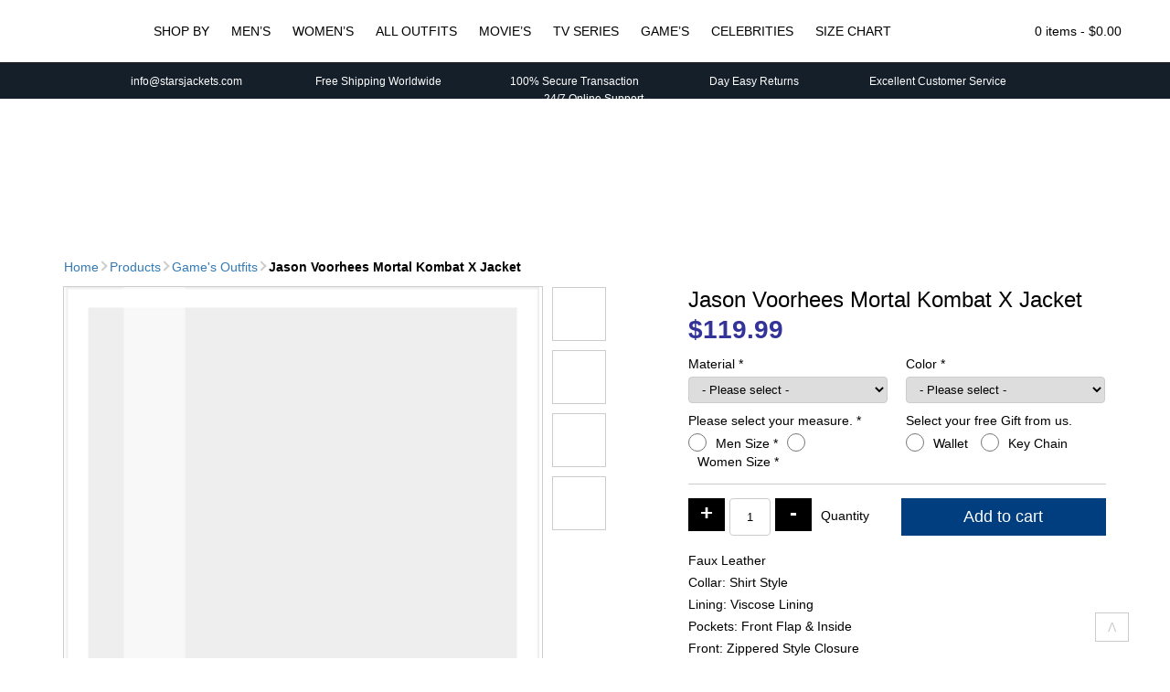

--- FILE ---
content_type: text/html; charset=UTF-8
request_url: https://www.starsjackets.com/product/jason-voorhees-mortal-kombat-x-jacket
body_size: 94627
content:
<!doctype html>
<html lang="en-US"><head>
<meta charset="UTF-8" />
<meta name="viewport" content="width=device-width, initial-scale=1, shrink-to-fit=no">
<link rel="shortcut icon" type="image/png" href="https://www.starsjackets.com/wp-content/themes/starsjackets/img/favicon.png"/>
<title>Jason Voorhees Mortal Kombat X Jacket</title>
<meta name='robots' content='index, follow, max-image-preview:large, max-snippet:-1, max-video-preview:-1' />
	<style>img:is([sizes="auto" i], [sizes^="auto," i]) { contain-intrinsic-size: 3000px 1500px }</style>
	
	<!-- This site is optimized with the Yoast SEO Premium plugin v22.6 (Yoast SEO v26.0) - https://yoast.com/wordpress/plugins/seo/ -->
	<link rel="canonical" href="https://www.starsjackets.com/jason-voorhees-mortal-kombat-x-jacket" />
	<meta property="og:locale" content="en_US" />
	<meta property="og:type" content="article" />
	<meta property="og:title" content="Jason Voorhees Mortal Kombat X Jacket" />
	<meta property="og:description" content="Faux Leather Collar: Shirt Style Lining: Viscose Lining Pockets: Front Flap &amp; Inside Front: Zippered Style Closure Sleeves: Full-Length Open Cuffs" />
	<meta property="og:url" content="https://www.starsjackets.com/jason-voorhees-mortal-kombat-x-jacket" />
	<meta property="og:site_name" content="Stars Jackets" />
	<meta property="article:modified_time" content="2020-02-26T05:17:56+00:00" />
	<meta property="og:image" content="https://www.starsjackets.com/wp-content/uploads/2020/02/Mortal-Kombat-X-Jason-Jacket.jpg" />
	<meta property="og:image:width" content="1200" />
	<meta property="og:image:height" content="1600" />
	<meta property="og:image:type" content="image/jpeg" />
	<meta name="twitter:card" content="summary_large_image" />
	<script type="application/ld+json" class="yoast-schema-graph">{"@context":"https://schema.org","@graph":[{"@type":"WebPage","@id":"https://www.starsjackets.com/jason-voorhees-mortal-kombat-x-jacket","url":"https://www.starsjackets.com/jason-voorhees-mortal-kombat-x-jacket","name":"Jason Voorhees Mortal Kombat X Jacket","isPartOf":{"@id":"https://www.starsjackets.com/#website"},"primaryImageOfPage":{"@id":"https://www.starsjackets.com/jason-voorhees-mortal-kombat-x-jacket#primaryimage"},"image":{"@id":"https://www.starsjackets.com/jason-voorhees-mortal-kombat-x-jacket#primaryimage"},"thumbnailUrl":"https://www.starsjackets.com/wp-content/uploads/2020/02/Mortal-Kombat-X-Jason-Jacket.jpg","datePublished":"2020-02-20T05:27:05+00:00","dateModified":"2020-02-26T05:17:56+00:00","breadcrumb":{"@id":"https://www.starsjackets.com/jason-voorhees-mortal-kombat-x-jacket#breadcrumb"},"inLanguage":"en-US","potentialAction":[{"@type":"ReadAction","target":["https://www.starsjackets.com/jason-voorhees-mortal-kombat-x-jacket"]}]},{"@type":"ImageObject","inLanguage":"en-US","@id":"https://www.starsjackets.com/jason-voorhees-mortal-kombat-x-jacket#primaryimage","url":"https://www.starsjackets.com/wp-content/uploads/2020/02/Mortal-Kombat-X-Jason-Jacket.jpg","contentUrl":"https://www.starsjackets.com/wp-content/uploads/2020/02/Mortal-Kombat-X-Jason-Jacket.jpg","width":1200,"height":1600,"caption":"Mortal Kombat X Jason Jacket"},{"@type":"BreadcrumbList","@id":"https://www.starsjackets.com/jason-voorhees-mortal-kombat-x-jacket#breadcrumb","itemListElement":[{"@type":"ListItem","position":1,"name":"Home","item":"https://www.starsjackets.com/"},{"@type":"ListItem","position":2,"name":"Shop","item":"https://www.starsjackets.com/shop"},{"@type":"ListItem","position":3,"name":"Jason Voorhees Mortal Kombat X Jacket"}]},{"@type":"WebSite","@id":"https://www.starsjackets.com/#website","url":"https://www.starsjackets.com/","name":"Stars Jackets","description":"Stars Jackets","potentialAction":[{"@type":"SearchAction","target":{"@type":"EntryPoint","urlTemplate":"https://www.starsjackets.com/?s={search_term_string}"},"query-input":{"@type":"PropertyValueSpecification","valueRequired":true,"valueName":"search_term_string"}}],"inLanguage":"en-US"}]}</script>
	<!-- / Yoast SEO Premium plugin. -->


<style id='classic-theme-styles-inline-css' type='text/css'>
/*! This file is auto-generated */
.wp-block-button__link{color:#fff;background-color:#32373c;border-radius:9999px;box-shadow:none;text-decoration:none;padding:calc(.667em + 2px) calc(1.333em + 2px);font-size:1.125em}.wp-block-file__button{background:#32373c;color:#fff;text-decoration:none}
</style>
<style id='global-styles-inline-css' type='text/css'>
:root{--wp--preset--aspect-ratio--square: 1;--wp--preset--aspect-ratio--4-3: 4/3;--wp--preset--aspect-ratio--3-4: 3/4;--wp--preset--aspect-ratio--3-2: 3/2;--wp--preset--aspect-ratio--2-3: 2/3;--wp--preset--aspect-ratio--16-9: 16/9;--wp--preset--aspect-ratio--9-16: 9/16;--wp--preset--color--black: #000000;--wp--preset--color--cyan-bluish-gray: #abb8c3;--wp--preset--color--white: #ffffff;--wp--preset--color--pale-pink: #f78da7;--wp--preset--color--vivid-red: #cf2e2e;--wp--preset--color--luminous-vivid-orange: #ff6900;--wp--preset--color--luminous-vivid-amber: #fcb900;--wp--preset--color--light-green-cyan: #7bdcb5;--wp--preset--color--vivid-green-cyan: #00d084;--wp--preset--color--pale-cyan-blue: #8ed1fc;--wp--preset--color--vivid-cyan-blue: #0693e3;--wp--preset--color--vivid-purple: #9b51e0;--wp--preset--gradient--vivid-cyan-blue-to-vivid-purple: linear-gradient(135deg,rgba(6,147,227,1) 0%,rgb(155,81,224) 100%);--wp--preset--gradient--light-green-cyan-to-vivid-green-cyan: linear-gradient(135deg,rgb(122,220,180) 0%,rgb(0,208,130) 100%);--wp--preset--gradient--luminous-vivid-amber-to-luminous-vivid-orange: linear-gradient(135deg,rgba(252,185,0,1) 0%,rgba(255,105,0,1) 100%);--wp--preset--gradient--luminous-vivid-orange-to-vivid-red: linear-gradient(135deg,rgba(255,105,0,1) 0%,rgb(207,46,46) 100%);--wp--preset--gradient--very-light-gray-to-cyan-bluish-gray: linear-gradient(135deg,rgb(238,238,238) 0%,rgb(169,184,195) 100%);--wp--preset--gradient--cool-to-warm-spectrum: linear-gradient(135deg,rgb(74,234,220) 0%,rgb(151,120,209) 20%,rgb(207,42,186) 40%,rgb(238,44,130) 60%,rgb(251,105,98) 80%,rgb(254,248,76) 100%);--wp--preset--gradient--blush-light-purple: linear-gradient(135deg,rgb(255,206,236) 0%,rgb(152,150,240) 100%);--wp--preset--gradient--blush-bordeaux: linear-gradient(135deg,rgb(254,205,165) 0%,rgb(254,45,45) 50%,rgb(107,0,62) 100%);--wp--preset--gradient--luminous-dusk: linear-gradient(135deg,rgb(255,203,112) 0%,rgb(199,81,192) 50%,rgb(65,88,208) 100%);--wp--preset--gradient--pale-ocean: linear-gradient(135deg,rgb(255,245,203) 0%,rgb(182,227,212) 50%,rgb(51,167,181) 100%);--wp--preset--gradient--electric-grass: linear-gradient(135deg,rgb(202,248,128) 0%,rgb(113,206,126) 100%);--wp--preset--gradient--midnight: linear-gradient(135deg,rgb(2,3,129) 0%,rgb(40,116,252) 100%);--wp--preset--font-size--small: 13px;--wp--preset--font-size--medium: 20px;--wp--preset--font-size--large: 36px;--wp--preset--font-size--x-large: 42px;--wp--preset--spacing--20: 0.44rem;--wp--preset--spacing--30: 0.67rem;--wp--preset--spacing--40: 1rem;--wp--preset--spacing--50: 1.5rem;--wp--preset--spacing--60: 2.25rem;--wp--preset--spacing--70: 3.38rem;--wp--preset--spacing--80: 5.06rem;--wp--preset--shadow--natural: 6px 6px 9px rgba(0, 0, 0, 0.2);--wp--preset--shadow--deep: 12px 12px 50px rgba(0, 0, 0, 0.4);--wp--preset--shadow--sharp: 6px 6px 0px rgba(0, 0, 0, 0.2);--wp--preset--shadow--outlined: 6px 6px 0px -3px rgba(255, 255, 255, 1), 6px 6px rgba(0, 0, 0, 1);--wp--preset--shadow--crisp: 6px 6px 0px rgba(0, 0, 0, 1);}:where(.is-layout-flex){gap: 0.5em;}:where(.is-layout-grid){gap: 0.5em;}body .is-layout-flex{display: flex;}.is-layout-flex{flex-wrap: wrap;align-items: center;}.is-layout-flex > :is(*, div){margin: 0;}body .is-layout-grid{display: grid;}.is-layout-grid > :is(*, div){margin: 0;}:where(.wp-block-columns.is-layout-flex){gap: 2em;}:where(.wp-block-columns.is-layout-grid){gap: 2em;}:where(.wp-block-post-template.is-layout-flex){gap: 1.25em;}:where(.wp-block-post-template.is-layout-grid){gap: 1.25em;}.has-black-color{color: var(--wp--preset--color--black) !important;}.has-cyan-bluish-gray-color{color: var(--wp--preset--color--cyan-bluish-gray) !important;}.has-white-color{color: var(--wp--preset--color--white) !important;}.has-pale-pink-color{color: var(--wp--preset--color--pale-pink) !important;}.has-vivid-red-color{color: var(--wp--preset--color--vivid-red) !important;}.has-luminous-vivid-orange-color{color: var(--wp--preset--color--luminous-vivid-orange) !important;}.has-luminous-vivid-amber-color{color: var(--wp--preset--color--luminous-vivid-amber) !important;}.has-light-green-cyan-color{color: var(--wp--preset--color--light-green-cyan) !important;}.has-vivid-green-cyan-color{color: var(--wp--preset--color--vivid-green-cyan) !important;}.has-pale-cyan-blue-color{color: var(--wp--preset--color--pale-cyan-blue) !important;}.has-vivid-cyan-blue-color{color: var(--wp--preset--color--vivid-cyan-blue) !important;}.has-vivid-purple-color{color: var(--wp--preset--color--vivid-purple) !important;}.has-black-background-color{background-color: var(--wp--preset--color--black) !important;}.has-cyan-bluish-gray-background-color{background-color: var(--wp--preset--color--cyan-bluish-gray) !important;}.has-white-background-color{background-color: var(--wp--preset--color--white) !important;}.has-pale-pink-background-color{background-color: var(--wp--preset--color--pale-pink) !important;}.has-vivid-red-background-color{background-color: var(--wp--preset--color--vivid-red) !important;}.has-luminous-vivid-orange-background-color{background-color: var(--wp--preset--color--luminous-vivid-orange) !important;}.has-luminous-vivid-amber-background-color{background-color: var(--wp--preset--color--luminous-vivid-amber) !important;}.has-light-green-cyan-background-color{background-color: var(--wp--preset--color--light-green-cyan) !important;}.has-vivid-green-cyan-background-color{background-color: var(--wp--preset--color--vivid-green-cyan) !important;}.has-pale-cyan-blue-background-color{background-color: var(--wp--preset--color--pale-cyan-blue) !important;}.has-vivid-cyan-blue-background-color{background-color: var(--wp--preset--color--vivid-cyan-blue) !important;}.has-vivid-purple-background-color{background-color: var(--wp--preset--color--vivid-purple) !important;}.has-black-border-color{border-color: var(--wp--preset--color--black) !important;}.has-cyan-bluish-gray-border-color{border-color: var(--wp--preset--color--cyan-bluish-gray) !important;}.has-white-border-color{border-color: var(--wp--preset--color--white) !important;}.has-pale-pink-border-color{border-color: var(--wp--preset--color--pale-pink) !important;}.has-vivid-red-border-color{border-color: var(--wp--preset--color--vivid-red) !important;}.has-luminous-vivid-orange-border-color{border-color: var(--wp--preset--color--luminous-vivid-orange) !important;}.has-luminous-vivid-amber-border-color{border-color: var(--wp--preset--color--luminous-vivid-amber) !important;}.has-light-green-cyan-border-color{border-color: var(--wp--preset--color--light-green-cyan) !important;}.has-vivid-green-cyan-border-color{border-color: var(--wp--preset--color--vivid-green-cyan) !important;}.has-pale-cyan-blue-border-color{border-color: var(--wp--preset--color--pale-cyan-blue) !important;}.has-vivid-cyan-blue-border-color{border-color: var(--wp--preset--color--vivid-cyan-blue) !important;}.has-vivid-purple-border-color{border-color: var(--wp--preset--color--vivid-purple) !important;}.has-vivid-cyan-blue-to-vivid-purple-gradient-background{background: var(--wp--preset--gradient--vivid-cyan-blue-to-vivid-purple) !important;}.has-light-green-cyan-to-vivid-green-cyan-gradient-background{background: var(--wp--preset--gradient--light-green-cyan-to-vivid-green-cyan) !important;}.has-luminous-vivid-amber-to-luminous-vivid-orange-gradient-background{background: var(--wp--preset--gradient--luminous-vivid-amber-to-luminous-vivid-orange) !important;}.has-luminous-vivid-orange-to-vivid-red-gradient-background{background: var(--wp--preset--gradient--luminous-vivid-orange-to-vivid-red) !important;}.has-very-light-gray-to-cyan-bluish-gray-gradient-background{background: var(--wp--preset--gradient--very-light-gray-to-cyan-bluish-gray) !important;}.has-cool-to-warm-spectrum-gradient-background{background: var(--wp--preset--gradient--cool-to-warm-spectrum) !important;}.has-blush-light-purple-gradient-background{background: var(--wp--preset--gradient--blush-light-purple) !important;}.has-blush-bordeaux-gradient-background{background: var(--wp--preset--gradient--blush-bordeaux) !important;}.has-luminous-dusk-gradient-background{background: var(--wp--preset--gradient--luminous-dusk) !important;}.has-pale-ocean-gradient-background{background: var(--wp--preset--gradient--pale-ocean) !important;}.has-electric-grass-gradient-background{background: var(--wp--preset--gradient--electric-grass) !important;}.has-midnight-gradient-background{background: var(--wp--preset--gradient--midnight) !important;}.has-small-font-size{font-size: var(--wp--preset--font-size--small) !important;}.has-medium-font-size{font-size: var(--wp--preset--font-size--medium) !important;}.has-large-font-size{font-size: var(--wp--preset--font-size--large) !important;}.has-x-large-font-size{font-size: var(--wp--preset--font-size--x-large) !important;}
:where(.wp-block-post-template.is-layout-flex){gap: 1.25em;}:where(.wp-block-post-template.is-layout-grid){gap: 1.25em;}
:where(.wp-block-columns.is-layout-flex){gap: 2em;}:where(.wp-block-columns.is-layout-grid){gap: 2em;}
:root :where(.wp-block-pullquote){font-size: 1.5em;line-height: 1.6;}
</style>
<style id='woocommerce-inline-inline-css' type='text/css'>
.woocommerce form .form-row .required { visibility: visible; }
</style>
<link rel='stylesheet' id='brands-styles-css' href='https://www.starsjackets.com/wp-content/plugins/woocommerce/assets/css/brands.css' type='text/css' media='all' />
<style>*{-webkit-box-sizing:border-box;-moz-box-sizing:border-box;box-sizing:border-box;margin:0;padding:0}body{color:#000;font-family:'Roboto',Arial,Helvetica,sans-serif;font-size:14px;line-height:18px;-webkit-font-smoothing:antialiased;overflow-x:hidden}a{color:#337ab7;text-decoration:none}ul{margin:0;padding:0}li{list-style:none;margin:0;padding:0}p{margin-bottom:15px}html input,html select,html textarea{padding:5px 10px;border-radius:4px;border:1px solid #ccc}h3{font-weight:400}.logo{float:left;margin-left:10px}header{position:relative;text-align:center;padding-top:15px;margin-bottom:13px;z-index:99}nav{display:inline-flex}nav li{position:relative;display:inline-block}nav li li{display:block;border-bottom:1px solid #ccc}nav a{color:#000;display:block;padding:10px;font-weight:normal;text-transform:uppercase}.dropdown i{position:absolute;top:15px;right:-5px;font-size:8px}.dropdown-menu{display:none;position:absolute;top:102%;right:0;background:#fff;text-align:left;border:1px solid #ccc;width:170px;z-index:99}.dropdown-menu a{text-transform:capitalize}header .mmenu{display:none;font-size:38px;margin:-2px 0 0 0}.ipages .owl-carousel{width:calc(100% - 130px);outline:1px solid #ccc}img{vertical-align:middle}.btn{color:#fff;border:none;display:inline-block;padding:10px;border-radius:0;background:#013e7f}.container{width:1170px;padding-right:15px;padding-left:15px;margin-right:auto;margin-left:auto}.container:after,.container:before{display:table;content:" "}.container:after{clear:both}header::after{content:"";clear:both;display:table}#topbar{padding:10px 0;margin-top:15px;border-top:1px solid #222;background:#141f2a;font-size:12px;color:#fff;height:40px}#topbar .service-icons{display:inline-flex;margin:0 55px 0 0;padding:0;vertical-align:middle}#topbar img{width:14px;height:auto;margin-right:5px}#topbar .shipping img{width:17px;height:auto}#topbar .lock img{width:12px;height:auto}#topbar .last{margin-right:0}.ps .product_meta{display:none}.quantity .screen-reader-text{display:none!important}.mini-cart{float:right;position:relative;z-index:10}.basket{padding:10px 0}.basket-items{display:none;color:#fff;position:absolute;top:100%;right:0;width:300px;padding:10px;border:1px solid #222;background:#000}.mini-src{float:right;padding:11.5px;margin-left:10px;margin-right:20px}.src-form{display:none;padding:10px 0;margin-top:15px;border-top:1px solid #ccc;background:#ddd}.src-form input[name="s"]{border:none;padding:10px;border-radius:5px 0 0 5px;min-width:500px}#searchsubmit{border:none;padding:10px 15px;background:#fff;border-radius:0 5px 5px 0;width:50px;height:35px}#searchsubmit i{color:#000}ul.products img{display:block;width:100%;height:auto}ul.products li .flip-img{opacity:0;display:none}img[src$=".svg"]{width:100%;height:auto}.ps .cart label,.ps .cart select{width:100%;display:block}.ps .cart label{margin-bottom:5px}.ps .form-row{width:50%;margin:5px 0;float:left;display:inline-table}.ps .form-row .woocommerce-input-wrapper{display:block;margin-right:10px}.ps .mx-sizes{display:none;border-top:1px solid #ccc;width:100%;clear:both;padding:15px 0 0}.ps .mx-sizes span.woocommerce-input-wrapper{display:inline-block;margin:0;width:100%}.ps .cstmmsize,.ps .custom_color{display:none;width:100%;border-top:1px solid #ccc;padding-top:15px;margin-top:10px}.ps .cstmmsize span.woocommerce-input-wrapper,.ps .custom_color span.woocommerce-input-wrapper{margin-right:0}.ps .cstmmsize .input-text,.ps .custom_color .input-text{width:100%}span.optional{display:none}.related ul.products img{width:198px;height:260px}.form-group{margin-bottom:10px}.controls{position:relative}.with-errors{margin:5px 0 0 0;font-size:12px;color:#F00}#msgSubmit{margin:10px 0;padding:10px;border:1px solid #ccc}.hidden{display:none}.owl-carousel{position:relative}.owl-carousel{display:none;width:100%;z-index:1}.modal{display:none;position:fixed;z-index:9999;left:0;top:0;width:100%;height:100%;overflow:auto;background-color:rgb(0,0,0);background-color:rgba(0,0,0,0.4)}.modal-content{background-color:#fefefe;margin:15% auto;padding:20px;border:1px solid #888;width:50%}.close,.closex{color:#aaa;float:right;font-size:28px;font-weight:bold}.woo-header{color:#333;padding:5px 0}.woo-header img{width:100%;height:155px}.screen-reader-text{clip:rect(1px,1px,1px,1px);height:1px;overflow:hidden;position:absolute!important;width:1px;word-wrap:normal!important}#enquire form{text-align:center}#enquire h3{text-align:center;margin-bottom:15px}#enquire input[type="text"],#enquire input[type="email"],#enquire textarea{width:80%}.scroll-top{margin:0;padding:6px 13px;color:#ccc;border:1px solid #ccc;position:fixed;right:3.5%;bottom:2.5%}@media (max-width:767px){.container{width:100%}.logo{margin-top:8px}header .mmenu{display:block;float:right;margin:1px 17px 0 0;width:38px;height:38px}header{padding-top:0}nav ul{display:none}.dropdown i{position:absolute;top:7px;right:10px;font-size:16px;border:1px solid #ccc;border-radius:3px;padding:3px 10px;color:#fff}nav a{color:#fff}.mini-src{padding:12px 15px;margin:0 20px 0 5px;border-left:1px solid #222;border-right:1px solid #222;width:54px;height:38px}.mini-cart{position:unset;height:38px}.basket{padding:12px 15px 9px}.basket-items{color:#fff;top:18%;width:100%;padding:10px;z-index:99}.ipages .basket-items{top:65%}.mini-cart .items{display:none}#topbar{white-space:nowrap;overflow:hidden;box-sizing:border-box;width:100%}#topbar .mur{display:inline-block;padding-left:100%;text-indent:0;animation:marquee 30s linear infinite}#topbar .service-icons{margin-right:15px}.src-form{margin-top:20px}.src-form input[name="s"]{min-width:300px}.ipages .owl-carousel{width:100%}.ps .form-row{width:100%;text-align:center}.ps .form-row .woocommerce-input-wrapper{margin-right:0;margin-bottom:10px;display:inline-block;width:auto}.ps .mx-sizes span.woocommerce-input-wrapper{width:auto}.ps .cstmmsize span.woocommerce-input-wrapper,.ps .custom_color span.woocommerce-input-wrapper{width:100%}@keyframes marquee{0%{transform:translate(0,0)}100%{transform:translate(-100%,0)}}}</style>	<noscript><style>.woocommerce-product-gallery{ opacity: 1 !important; }</style></noscript>
			<style type="text/css" id="wp-custom-css">
			footer .container div:nth-child(2) {
	display: none;
}		</style>
		<script type="text/javascript">(function(w,d,u){w.readyQ=[];w.bindReadyQ=[];function p(x,y){if(x=="ready"){w.bindReadyQ.push(y);}else{w.readyQ.push(x);}};var a={ready:p,bind:p};w.$=w.jQuery=function(f){if(f===d||f===u){return a}else{p(f)}}})(window,document)</script>
<!-- Google tag (gtag.js) -->
<script async src="https://www.googletagmanager.com/gtag/js?id=G-KPPQ4E4NLP"></script>
<script>
  window.dataLayer = window.dataLayer || [];
  function gtag(){dataLayer.push(arguments);}
  gtag('js', new Date());

  gtag('config', 'G-KPPQ4E4NLP');
</script>
</head>
<body class="ipages woocommerce">
<header>
    	<a class="logo" href="https://www.starsjackets.com"><img src="[data-uri]" data-src="https://www.starsjackets.com/wp-content/themes/starsjackets/img/logo.svg" alt="Stars Jackets" title="Stars Jackets" /></a>
        <i class="mmenu fas fa-bars"></i>
        <nav class="navbar">
        <ul id="menu-main-menu" class="menu"><li class="dropdown"><a href="https://www.starsjackets.com/shop">Shop By</a><i class="clicky fas fa-chevron-down"></i>
<ul class="dropdown-menu">
<li><a href="https://www.starsjackets.com/shop?max_price=135&#038;min_price=Free" class=" dropdown-item">Free – 135 $</a></li><li><a href="https://www.starsjackets.com/shop?max_price=250&#038;min_price=135" class=" dropdown-item">135 – 250 $</a></li><li><a href="https://www.starsjackets.com/shop?max_price=350&#038;min_price=250" class=" dropdown-item">250 – 350 $</a></li><li><a href="https://www.starsjackets.com/shop?max_price=UP&#038;min_price=350" class=" dropdown-item">350 – Up $</a></li></ul>
</li>
<li class="dropdown"><a href="https://www.starsjackets.com/mens-jackets">Men&#8217;s</a><i class="clicky fas fa-chevron-down"></i>
<ul class="dropdown-menu">
<li><a href="https://www.starsjackets.com/mens-jackets/mens-vest" class=" dropdown-item">Men&#8217;s Vest</a></li><li><a href="https://www.starsjackets.com/mens-jackets/mens-coats" class=" dropdown-item">Men&#8217;s Coats</a></li><li><a href="https://www.starsjackets.com/mens-jackets/mens-blazers" class=" dropdown-item">Men&#8217;s Blazers</a></li><li><a href="https://www.starsjackets.com/mens-jackets/mens-cotton-jackets" class=" dropdown-item">Men&#8217;s Cotton Jackets</a></li><li><a href="https://www.starsjackets.com/mens-jackets/mens-denim-jackets" class=" dropdown-item">Men&#8217;s Denim Jackets</a></li><li><a href="https://www.starsjackets.com/mens-jackets/mens-leather-jackets" class=" dropdown-item">Men&#8217;s Leather Jackets</a></li><li><a href="https://www.starsjackets.com/mens-jackets/mens-suede-leather-jackets" class=" dropdown-item">Men&#8217;s Suede Leather Jackets</a></li><li><a href="https://www.starsjackets.com/mens-jackets/mens-bomber-jackets" class=" dropdown-item">Men&#8217;s Bomber Jackets</a></li><li><a href="https://www.starsjackets.com/mens-jackets/mens-varsity-jackets" class=" dropdown-item">Men&#8217;s Varsity Jackets</a></li><li><a href="https://www.starsjackets.com/mens-jackets/mens-cafe-racer-jackets" class=" dropdown-item">Men&#8217;s Cafe Racer Jackets</a></li><li><a href="https://www.starsjackets.com/mens-jackets/mens-studded-jackets" class=" dropdown-item">Men&#8217;s Studded Jackets</a></li><li><a href="https://www.starsjackets.com/mens-jackets/mens-satin-jackets" class=" dropdown-item">Men&#8217;s Satin Jackets</a></li><li><a href="https://www.starsjackets.com/mens-jackets/mens-wool-jackets" class=" dropdown-item">Men&#8217;s Wool Jackets</a></li><li><a href="https://www.starsjackets.com/mens-jackets/blue-leather-jacket" class=" dropdown-item">Men&#8217;s Blue Leather Jacket</a></li><li><a href="https://www.starsjackets.com/mens-jackets/mens-black-leather-jackets" class=" dropdown-item">Men&#8217;s Black Leather Jackets</a></li><li><a href="https://www.starsjackets.com/mens-jackets/mens-brown-leather-jackets" class=" dropdown-item">Men&#8217;s Brown Leather Jackets</a></li><li><a href="https://www.starsjackets.com/mens-jackets/mens-biker-jackets" class=" dropdown-item">Men&#8217;s Motorcycle Jackets</a></li></ul>
</li>
<li class="dropdown"><a href="https://www.starsjackets.com/womens-jackets-vests-coats">Women&#8217;s</a><i class="clicky fas fa-chevron-down"></i>
<ul class="dropdown-menu">
<li><a href="https://www.starsjackets.com/womens-jackets-vests-coats/womens-vests" class=" dropdown-item">Women&#8217;s Vests</a></li><li><a href="https://www.starsjackets.com/womens-jackets-vests-coats/womens-coats" class=" dropdown-item">Women&#8217;s Coats</a></li><li><a href="https://www.starsjackets.com/womens-jackets-vests-coats/womens-cotton-jackets" class=" dropdown-item">Women&#8217;s Cotton Jackets</a></li><li><a href="https://www.starsjackets.com/womens-jackets-vests-coats/womens-wool-jackets" class=" dropdown-item">Women&#8217;s Wool Jackets</a></li><li><a href="https://www.starsjackets.com/womens-jackets-vests-coats/womens-satin-jackets" class=" dropdown-item">Women’s Satin Jackets</a></li><li><a href="https://www.starsjackets.com/womens-jackets-vests-coats/womens-denim-jackets" class=" dropdown-item">Women&#8217;s Denim Jackets</a></li><li><a href="https://www.starsjackets.com/womens-jackets-vests-coats/womens-bomber-jackets" class=" dropdown-item">Women&#8217;s Bomber Jackets</a></li><li><a href="https://www.starsjackets.com/womens-jackets-vests-coats/womens-biker-jackets" class=" dropdown-item">Women’s Motorcycle Jackets</a></li><li><a href="https://www.starsjackets.com/womens-jackets-vests-coats/womens-varsity-jackets" class=" dropdown-item">Women&#8217;s Varsity Jackets</a></li><li><a href="https://www.starsjackets.com/womens-jackets-vests-coats/womens-leather-jackets" class=" dropdown-item">Women&#8217;s Leather Jackets</a></li><li><a href="https://www.starsjackets.com/womens-jackets-vests-coats/red-leather-jacket" class=" dropdown-item">Women&#8217;s Red Leather Jacket</a></li><li><a href="https://www.starsjackets.com/womens-jackets-vests-coats/tan-leather-jacket" class=" dropdown-item">Women&#8217;s Tan Leather Jacket</a></li><li><a href="https://www.starsjackets.com/womens-jackets-vests-coats/white-leather-jacket" class=" dropdown-item">Women&#8217;s White Leather Jacket</a></li><li><a href="https://www.starsjackets.com/womens-jackets-vests-coats/womens-black-leather-jackets" class=" dropdown-item">Women&#8217;s Black Leather Jackets</a></li><li><a href="https://www.starsjackets.com/womens-jackets-vests-coats/womens-brown-leather-jackets" class=" dropdown-item">Women&#8217;s Brown Leather Jackets</a></li></ul>
</li>
<li class="dropdown"><a href="https://www.starsjackets.com/shop">All Outfits</a><i class="clicky fas fa-chevron-down"></i>
<ul class="dropdown-menu">
<li><a href="https://www.starsjackets.com/featured-products" class=" dropdown-item">Featured Jackets</a></li><li><a href="https://www.starsjackets.com/winter-jackets" class=" dropdown-item">Winter Jackets</a></li><li><a href="https://www.starsjackets.com/comic-con-jackets-costumes" class=" dropdown-item">Comic Con Jackets</a></li><li><a href="https://www.starsjackets.com/anime-cosplay-leather-costumes-jackets" class=" dropdown-item">Cosplay Jackets</a></li></ul>
</li>
<li class="dropdown"><a href="https://www.starsjackets.com/films-jackets-vests-coats">Movie&#8217;s</a><i class="clicky fas fa-chevron-down"></i>
<ul class="dropdown-menu">
<li><a href="https://www.starsjackets.com/films-jackets-vests-coats/xander-cage-triple-x-leather-jacket-coat" class=" dropdown-item">Triple xXx 3 Leather Jacket &amp; Coat</a></li><li><a href="https://www.starsjackets.com/guardian-of-the-galaxy-jacket" class=" dropdown-item">Guardian of The Galaxy 2 Jacket</a></li><li><a href="https://www.starsjackets.com/films-jackets-vests-coats/superman-supergirl-batman-batgirl-jacket" class=" dropdown-item">Superman &#8211; Batman Jacket &#8211; Costume</a></li><li><a href="https://www.starsjackets.com/dead-pool-leather-jackets" class=" dropdown-item">Dead Pool Jackets</a></li></ul>
</li>
<li><a href="https://www.starsjackets.com/tvseries-jackets-vests-coats">Tv Series</a></li>
<li class="dropdown"><a href="https://www.starsjackets.com/gaming-jackets">Game&#8217;s</a><i class="clicky fas fa-chevron-down"></i>
<ul class="dropdown-menu">
<li><a href="https://www.starsjackets.com/gaming-jackets/assassins-creed-jacket-coat-hoodie" class=" dropdown-item">Assassin’s Creed Unity Costumes</a></li></ul>
</li>
<li><a href="https://www.starsjackets.com/celebrities-jackets-vests-coats">Celebrities</a></li>
<li><a href="https://www.starsjackets.com/size-guide">Size Chart</a></li>
</ul>        </nav> 
        <i class="fas mini-src fa-search"></i>
        <div class="mini-cart"> <div class="basket"><i class="fa fa-shopping-cart" aria-hidden="true"></i> <span class="items">0 items - </span><span class="woocommerce-Price-amount amount"><bdi><span class="woocommerce-Price-currencySymbol">&#36;</span>0.00</bdi></span></div><div class="basket-items">

	<p class="woocommerce-mini-cart__empty-message">No products in the cart.</p>


</div></div>
    <form role="search" method="get" id="searchform" class="src-form" action="https://www.starsjackets.com/">
			<input type="text" value="" name="s" id="s" placeholder="Search Jackets, Coats, Costumes." />
			<button type="submit" id="searchsubmit"><i class="fas fa-search"></i></button>
			<input type="hidden" name="post_type" value="product" />
	</form>
    <div id="topbar">
        <div class="container">
        	<div class="mur">
            <span class="service-icons">
            <img src="[data-uri]" data-src="https://www.starsjackets.com/wp-content/themes/starsjackets/img/envelope.svg" alt="Email Us" /> 	
            info@starsjackets.com
            </span>
            <span class="service-icons shipping">
            <img src="[data-uri]" data-src="https://www.starsjackets.com/wp-content/themes/starsjackets/img/shipping-fast.svg" alt="Free Shipping Worldwide" />
            Free Shipping Worldwide
            </span>
            <span class="service-icons lock">
            <img src="[data-uri]" data-src="https://www.starsjackets.com/wp-content/themes/starsjackets/img/lock.svg" alt="100% Secure Transaction" /> 
            100% Secure Transaction
            </span>
            <span class="service-icons">
            <img src="[data-uri]" data-src="https://www.starsjackets.com/wp-content/themes/starsjackets/img/exchange-alt.svg" alt="Day Easy Returns" /> 
            Day Easy Returns
            </span>
            <span class="service-icons">
            <img src="[data-uri]" data-src="https://www.starsjackets.com/wp-content/themes/starsjackets/img/thumbs-up.svg" alt="Excellent Customer Service" /> 
            Excellent Customer Service
            </span>
            <span class="service-icons last">
            <img src="[data-uri]" data-src="https://www.starsjackets.com/wp-content/themes/starsjackets/img/headphones-alt.svg" alt="24/7 Online Support" /> 
            24/7 Online Support
            </span>
            </div>
        </div>
    </div>
    
    	                       
        <div class="woo-header">
            			<div class="textwidget"><div class="container"><a href="https://www.starsjackets.com/shop"><img src="[data-uri]" data-src="https://www.starsjackets.com/wp-content/uploads/2017/10/Free-Shipping-With-Gift-With-Every-Jacket.jpg" alt="Free Shipping With Gift With Every Jacket"/></a></div></div>
		<div class="widget_shopping_cart_content"></div>        </div>
            
	    
    <div class="container"><ul id="breadcrumbs" class="breadcrumb"><li class="item-home"><a class="bread-link bread-home" href="https://www.starsjackets.com" title="Home">Home</a></li><li class="item-cat item-custom-post-type-product"><a class="bread-cat bread-custom-post-type-product" href="https://www.starsjackets.com/shop" title="Products">Products</a></li><li class="item-cat item-cat-12 item-cat-gaming-jackets"><a class="bread-cat bread-cat-12 bread-cat-gaming-jackets" href="https://www.starsjackets.com/gaming-jackets" title="Game's Outfits">Game's Outfits</a></li><li class="item-current item-12402"><strong class="bread-current bread-12402" title="Jason Voorhees Mortal Kombat X Jacket">Jason Voorhees Mortal Kombat X Jacket</strong></li></ul></div>
    
</header><div class="container">
	<div class="row">
    
	    	
        <div class="col-7 psdr">
        <div class="owl-carousel owl-gallery">
		            <img src="https://www.starsjackets.com/wp-content/themes/starsjackets/img/load.svg" data-src="https://www.starsjackets.com/wp-content/uploads/2020/02/Mortal-Kombat-X-Jason-Jacket.jpg" alt="Mortal Kombat X Jason Jacket" />
                <img src="https://www.starsjackets.com/wp-content/themes/starsjackets/img/load.svg" data-src="https://www.starsjackets.com/wp-content/uploads/2020/02/Mortal-Kombat-X-Jason-Vorhees-Costume-Jacket.jpg" alt="Mortal Kombat X Jason Jacket" /><img src="https://www.starsjackets.com/wp-content/themes/starsjackets/img/load.svg" data-src="https://www.starsjackets.com/wp-content/uploads/2020/02/Mortal-Kombat-X-Jason-Vorhees-Jacket.jpg" alt="Mortal Kombat X Jason Jacket" /><img src="https://www.starsjackets.com/wp-content/themes/starsjackets/img/load.svg" data-src="https://www.starsjackets.com/wp-content/uploads/2020/02/Mortal-Kombat-X-Jason-Costume-Jacket.jpg" alt="Mortal Kombat X Jason Jacket" />        </div>
        </div>
    	
        <div class="col-5 ps">
    	<div class="woocommerce-notices-wrapper"></div>        <h1 class="product_title entry-title">Jason Voorhees Mortal Kombat X Jacket</h1><p class="price"><span class="woocommerce-Price-amount amount"><span class="woocommerce-Price-currencySymbol">&#36;</span><span class="numeric-price">119.99</span></span></p>

	
	<form class="cart" action="https://www.starsjackets.com/jason-voorhees-mortal-kombat-x-jacket" method="post" enctype='multipart/form-data'>
		<p class="form-row my-field-class form-row-wide validate-required" id="material_select_field" data-priority=""><label for="material_select" class="required_field">Material&nbsp;<span class="required" aria-hidden="true">*</span></label><span class="woocommerce-input-wrapper"><select name="material_select" id="material_select" class="select " aria-required="true" data-allow_clear="true" data-placeholder="- Please select -">
							<option value=""  selected='selected'>- Please select -</option><option value="35.00" >Sheepskin Leather + 35</option><option value="40.00" >Cowhide Leather + 40</option><option value="50.00" >Suede Leather + 50</option><option value="no-extra-cost one" >Faux Leather</option><option value="no-extra-cost one3" >Wool</option><option value="no-extra-cost one4" >Velvet</option><option value="no-extra-cost two" >Cotton</option><option value="no-extra-cost two5" >Denim</option><option value="no-extra-cost two6" >Satin</option><option value="no-extra-cost two7" >Fur</option>
						</select></span></p><p class="form-row colors right form-row-wide validate-required" id="colors_select_field" data-priority=""><label for="colors_select" class="required_field">Color&nbsp;<span class="required" aria-hidden="true">*</span></label><span class="woocommerce-input-wrapper"><select name="colors_select" id="colors_select" class="select " aria-required="true" data-allow_clear="true" data-placeholder="- Please select -">
							<option value=""  selected='selected'>- Please select -</option><option value="actual" >Actual Color</option><option value="white" >White</option><option value="black" >Black</option><option value="brown" >Brown</option><option value="red" >Red</option><option value="maroon" >Maroon</option><option value="blue" >Blue</option><option value="other" >Other Color</option>
						</select></span></p><p class="form-row wsizes_radio form-row-wide validate-required" id="wsizes_radio_field" data-priority=""><label for="wsizes_radio_male-size" class="wsizes_label required_field">Please select your measure.&nbsp;<span class="required" aria-hidden="true">*</span></label><span class="woocommerce-input-wrapper"><input type="radio" class="input-radio " value="male-size" name="wsizes_radio" aria-required="true" id="wsizes_radio_male-size" /><label for="wsizes_radio_male-size" class="radio wsizes_label required_field">Men Size&nbsp;<span class="required" aria-hidden="true">*</span></label><input type="radio" class="input-radio " value="women-size" name="wsizes_radio" aria-required="true" id="wsizes_radio_women-size" /><label for="wsizes_radio_women-size" class="radio wsizes_label required_field">Women Size&nbsp;<span class="required" aria-hidden="true">*</span></label></span></p><p class="form-row gifts_radio right form-row-wide" id="gifts_radio_field" data-priority=""><label for="gifts_radio_tshirt" class="gifts">Select your free Gift from us.&nbsp;<span class="optional">(optional)</span></label><span class="woocommerce-input-wrapper"><input type="radio" class="input-radio " value="tshirt" name="gifts_radio"  id="gifts_radio_tshirt" /><label for="gifts_radio_tshirt" class="radio gifts">Wallet&nbsp;<span class="optional">(optional)</span></label><input type="radio" class="input-radio " value="keychain" name="gifts_radio"  id="gifts_radio_keychain" /><label for="gifts_radio_keychain" class="radio gifts">Key Chain&nbsp;<span class="optional">(optional)</span></label></span></p><p class="form-row male-size mx-sizes form-row-wide validate-required" id="msizes_select_field" data-priority=""><span class="woocommerce-input-wrapper"><select name="msizes_select" id="msizes_select" class="select " aria-required="true" data-allow_clear="true" data-placeholder="- Men - Please select -">
							<option value=""  selected='selected'>- Men - Please select -</option><option value="small" >Small</option><option value="xsmall" >X-Small</option><option value="xxsmall" >XX-Small</option><option value="medium" >Medium</option><option value="large" >Large</option><option value="xlarge" >X-Large</option><option value="xxlarge" >XX-Large</option><option value="3xlarge" >3X-Large</option><option value="10.00" >4X-Large + &#036;10</option><option value="15.00" >5X-Large + &#036;15</option><option value="20.00" >Custom Size + &#036;20</option>
						</select></span></p><p class="form-row women-size mx-sizes form-row-wide validate-required" id="wsizes_select_field" data-priority=""><span class="woocommerce-input-wrapper"><select name="wsizes_select" id="wsizes_select" class="select " aria-required="true" data-allow_clear="true" data-placeholder="- Women - Please select -">
							<option value=""  selected='selected'>- Women - Please select -</option><option value="xsmall0" >X-Small US-0</option><option value="xsmall2" >X-Small US-2</option><option value="small4" >Small US-4</option><option value="small6" >Small US-6</option><option value="medium8" >Medium US-8</option><option value="medium10" >Medium US-10</option><option value="large12" >Large US-12</option><option value="large14" >Large US-14</option><option value="xlarge16" >X-Large US-16</option><option value="xlarge18" >X-Large US-18</option><option value="xxlarge20" >XX-Large US-20</option><option value="xxlarge22" >XX-Large US-22</option><option value="3xlarge24" >3X-Large US-24</option><option value="3xlarge26" >3X-Large US-26</option><option value="20.00" >Custom Size + &#036;20</option>
						</select></span></p><p class="form-row cstmmsize form-row-wide validate-required" id="cstmmsize_field" data-priority=""><label for="cstmmsize" class="wcustom_label required_field">Please enter your custom measure.&nbsp;<span class="required" aria-hidden="true">*</span></label><span class="woocommerce-input-wrapper"><textarea name="cstmmsize" class="input-text " id="cstmmsize" placeholder=""  rows="2" cols="5"aria-required="true"></textarea></span></p><p class="form-row custom_color form-row-wide validate-required" id="custom_color_field" data-priority=""><label for="custom_color" class="custom_color_label required_field">Please enter your custom color.&nbsp;<span class="required" aria-hidden="true">*</span></label><span class="woocommerce-input-wrapper"><textarea name="custom_color" class="input-text " id="custom_color" placeholder=""  rows="2" cols="5"aria-required="true"></textarea></span></p>    <div class="space"></div>
    <script>
    jQuery(function($){

        var a  = {"":119.9899999999999948840923025272786617279052734375,"1":0,"35.00":35,"40.00":40,"50.00":50,"20.00":20,"10.00":10,"15.00":15,"no-extra-cost one":0,"no-extra-cost one3":0,"no-extra-cost one4":0,"no-extra-cost two":0,"no-extra-cost two5":0,"no-extra-cost two6":0,"no-extra-cost two7":0,"actual":0,"white":0,"black":0,"brown":0,"red":0,"maroon":0,"blue":0,"other":0,"small":0,"xsmall":0,"xxsmall":0,"medium":0,"large":0,"xlarge":0,"xxlarge":0,"3xlarge":0,"xsmall0":0,"xsmall2":0,"small4":0,"small6":0,"medium8":0,"medium10":0,"large12":0,"large14":0,"xlarge16":0,"xlarge18":0,"xxlarge20":0,"xxlarge22":0,"3xlarge24":0,"3xlarge26":0},
            b  = 'p.price .numeric-price',
            f1 = 'select[name="material_select"]',
            f2 = 'select[name="colors_select"]',
			f3 = 'select[name="msizes_select"]',
			f4 = 'select[name="wsizes_select"]',
			f5 = 'input[name="extra_field"]',
            p  = 119.99,
            p1 = 0, p2 = 0; p3 = 0; p4 = 0; p5 = 0;
			
        $(f1).on( 'change', function(){
            $.each( a, function( key, value ){
                if( $(f1).val() == key ){
                    p1 = key == '' ? 0 : value;
                    $(b).html( parseFloat( p + p1 + p2 + p3 + p4 + p5 ).toFixed(2) );
                }
            });
        });

        $(f2).on( 'change', function(){
            $.each( a, function( key, value ){
                if( $(f2).val() == key ){
                    p2 = key == '' ? 0 : value;
                    $(b).html( parseFloat( p + p1 + p2 + p3 + p4 + p5 ).toFixed(2) );
                }
            });
        });
		
		$(f3).on( 'change', function(){
            $.each( a, function( key, value ){
                if( $(f3).val() == key ){
                    p3 = key == '' ? 0 : value;
                    $(b).html( parseFloat( p + p1 + p2 + p3 + p4 + p5 ).toFixed(2) );
                }
            });
        });
		
		$(f4).on( 'change', function(){
            $.each( a, function( key, value ){
                if( $(f4).val() == key ){
                    p4 = key == '' ? 0 : value;
                    $(b).html( parseFloat( p + p1 + p2 + p3 + p4 + p5 ).toFixed(2) );
                }
            });
        });
		
		$(f5).on( 'change', function(){
			$.each( a, function( key, value ){
				if( $(f5).prop("checked") === true ){
					if( $(f5).val() == key ){
						p5 = key == '' ? 0 : value;
						$(b).html( parseFloat( p + p1 + p2 + p3 + p4 + p5 ).toFixed(2) );
					}
					$('p.custom_design').show();
				}else if( $(f5).prop("checked") === false ){
					if( $(f5).val() == key ){
						p5 = key == 1 ? 0 : value;
						$(b).html( parseFloat( p + p1 + p2 + p3 + p4 + p5 ).toFixed(2) );
					}
					$('p.custom_design').hide();
				}
			});
		});
		
		$('.ps .wsizes_radio input[type="radio"]').click(function(){
		var inputValue = $(this).attr("value");
		var targetBox = $("." + inputValue);
		$(".mx-sizes").not(targetBox).hide();
		$(targetBox).show();
		$('.mx-sizes select').prop('selectedIndex', 0);
		$('.cstmmsize').hide();
		});
		
		var custom_size = jQuery('#msizes_select,#wsizes_select');
		var select = this.value;
		custom_size.change(function () {
			if ($(this).val() == '20.00') {
				$('.cstmmsize').show();
			}
			else $('.cstmmsize').hide();
		});
		
		var custom_color = jQuery('#colors_select');
		var select = this.value;
		custom_color.change(function () {
			if ($(this).val() == 'other') {
				$('.custom_color').show();
			}
			else {
				$('.custom_color').hide();
				document.getElementById("custom_color").value = "";
			}
		});
		
    });
    </script>
    
		<div class="iqty"><button type="button" class="plus" >+</button><div class="quantity">
		<label class="screen-reader-text" for="quantity_69582e9c51aaa">Jason Voorhees Mortal Kombat X Jacket quantity</label>
	<input
		type="number"
				id="quantity_69582e9c51aaa"
		class="input-text qty text"
		name="quantity"
		value="1"
		aria-label="Product quantity"
				min="1"
							step="1"
			placeholder=""
			inputmode="numeric"
			autocomplete="off"
			/>
	</div>
<button type="button" class="minus" >-</button><div class="qty">Quantity</div></div>
		<button type="submit" name="add-to-cart" value="12402" class="single_add_to_cart_button button alt">Add to cart</button>

			</form>

	
<div class="woocommerce-product-details__short-description">
	<p>Faux Leather<br />
Collar: Shirt Style<br />
Lining: Viscose Lining<br />
Pockets: Front Flap &#038; Inside<br />
Front: Zippered Style Closure<br />
Sleeves: Full-Length Open Cuffs</p>
</div>
<a href="#" class="topopup btn" id="view-size-chart" data-toggle="modal" data-target="#sizechart">View Size Chart</a>
<a href="#" class="topopup btn" id="view-enquire" data-toggle="modal" data-target="#enquire">Enquire About Product</a>
<div class="modal" id="enquire">
<div class="modal-content">
<span class="close">&times;</span>
<h3>Enquire About Jason Voorhees Mortal Kombat X Jacket</h3><form role="form" id="contactForm" class="enquire-form shake" data-toggle="validator">
<div id="msgSubmit" class="hidden"></div>
<div class="form-group">
<div class="controls">
<input type="text" id="name" class="form-control" placeholder="Name" required data-error="Please enter your name">
</div>
<div class="help-block with-errors"></div>
</div>
<div class="form-group">
<div class="controls">
<input type="email" class="email form-control" id="email" placeholder="Email" required data-error="Please enter your email">
</div>
<div class="help-block with-errors"></div>
</div>
<div class="form-group">
<div class="controls">
<input type="text" id="msg_phone" class="form-control" placeholder="Phone" required data-error="Please enter your phone number">
</div>
<div class="help-block with-errors"></div>
</div>
<div class="form-group">
<div class="controls">
<input type="hidden" id="msg_subject" class="form-control" value="Enquire About Jason Voorhees Mortal Kombat X Jacket">
</div>
<div class="help-block with-errors"></div>
</div>
<div class="form-group">
<div class="controls">
<textarea id="message" rows="7" placeholder="Massage" class="form-control" required data-error="Write your message"></textarea>
</div>
<div class="help-block with-errors"></div>
</div>
<button type="submit" id="submit" class="btn">Send Message</button>
</form>
</div>
</div>
<div class="modal" id="sizechart">
<div class="modal-content">
<span class="closex">&times;</span>
<h3>Men's Size Guide</h3>
<p>Go to <a href="https://www.starsjackets.com/size-guide">size guide</a> page for Inches, cm and feet converter.</p>
<p><a href="https://www.starsjackets.com/wp-content/uploads/2016/12/popup-men-size-chart.jpg"><img style="width:100%;max-width:100%;" src="[data-uri]" data-src="https://www.starsjackets.com/wp-content/uploads/2016/12/popup-men-size-chart.jpg" alt="Men's Size Chart And Measurement"></a></p>
<h3>Women's Size Guide</h3>
<p>Go to <a href="https://www.starsjackets.com/size-guide">size guide</a> page for Inches, cm and feet converter.</p>
<p><a href="https://www.starsjackets.com/wp-content/uploads/2016/12/popup-women-size-chart.jpg"><img style="width:100%;max-width:100%;" src="[data-uri]" data-src="https://www.starsjackets.com/wp-content/uploads/2016/12/popup-women-size-chart.jpg" alt="Men's Size Chart And Measurement"></a></p>
</div>
</div>
<div class="product_meta">

	
	
	<span class="posted_in">Categories: <a href="https://www.starsjackets.com/gaming-jackets" rel="tag">Game's Outfits</a>, <a href="https://www.starsjackets.com/mens-jackets/mens-leather-jackets" rel="tag">Men's Leather Jackets</a>, <a href="https://www.starsjackets.com/mens-jackets" rel="tag">Men's Outfits</a></span>
	
	
</div>
        </div>
        
        </div>
        
        
	<div class="woocommerce-tabs wc-tabs-wrapper">
		<ul class="tabs wc-tabs" role="tablist">
							<li role="presentation" class="reviews_tab" id="tab-title-reviews">
					<a href="#tab-reviews" role="tab" aria-controls="tab-reviews">
						Reviews (0)					</a>
				</li>
					</ul>
					<div class="woocommerce-Tabs-panel woocommerce-Tabs-panel--reviews panel entry-content wc-tab" id="tab-reviews" role="tabpanel" aria-labelledby="tab-title-reviews">
				<div id="reviews" class="woocommerce-Reviews">
	<div id="comments">
		<h2 class="woocommerce-Reviews-title">
			Reviews		</h2>

					<p class="woocommerce-noreviews">There are no reviews yet.</p>
			</div>

			<div id="review_form_wrapper">
			<div id="review_form">
					<div id="respond" class="comment-respond">
		<span id="reply-title" class="comment-reply-title" role="heading" aria-level="3">Be the first to review &ldquo;Jason Voorhees Mortal Kombat X Jacket&rdquo; <small><a rel="nofollow" id="cancel-comment-reply-link" href="/product/jason-voorhees-mortal-kombat-x-jacket#respond" style="display:none;">Cancel reply</a></small></span><p class="must-log-in">You must be <a href="https://www.starsjackets.com/my-account">logged in</a> to post a review.</p>	</div><!-- #respond -->
				</div>
		</div>
	
	<div class="clear"></div>
</div>
			</div>
		
			</div>


	<section class="related products">

					<h2>Related products</h2>
				<ul class="products columns-20">

			
					<li class="pif-has-gallery product type-product post-319 status-publish first instock product_cat-mens-leather-jackets product_cat-mens-jackets product_cat-films-jackets-vests-coats has-post-thumbnail shipping-taxable purchasable product-type-simple">
	<a href="https://www.starsjackets.com/mens-zipped-black-leather-jacket" class="woocommerce-LoopProduct-link woocommerce-loop-product__link"><img width="216" height="274" src="https://www.starsjackets.com/wp-content/themes/starsjackets/img/load.svg" class="attachment-woocommerce_thumbnail size-woocommerce_thumbnail" alt="Zipped Simple For Mens Black Leather Jacket" decoding="async" fetchpriority="high" data-src="https://www.starsjackets.com/wp-content/uploads/2016/10/Zipped-Simple-For-Mens-Black-Leather-Jacket-1-216x274.jpg" /><img width="216" height="274" src="https://www.starsjackets.com/wp-content/themes/starsjackets/img/load.svg" class="flip-img" alt="Zipped Simple For Mens Black Leather Jackets" title="Zipped Simple For Mens Black Leather Jackets" decoding="async" data-src="https://www.starsjackets.com/wp-content/uploads/2016/10/Zipped-Simple-For-Mens-Black-Leather-Jackets-1-216x274.jpg" /><h2 class="woocommerce-loop-product__title">Men&#8217;s Zipped Black Leather Jacket</h2>
	<span class="price"><span class="woocommerce-Price-amount amount"><span class="woocommerce-Price-currencySymbol">&#36;</span><span class="numeric-price">114.99</span></span></span>
</a></li>

			
					<li class="product type-product post-643 status-publish instock product_cat-mens-cotton-jackets product_cat-mens-wool-jackets product_cat-mens-jackets product_cat-films-jackets-vests-coats has-post-thumbnail shipping-taxable purchasable product-type-simple">
	<a href="https://www.starsjackets.com/ryan-gosling-crazy-stupid-love-white-jacket" class="woocommerce-LoopProduct-link woocommerce-loop-product__link"><img width="216" height="274" src="https://www.starsjackets.com/wp-content/themes/starsjackets/img/load.svg" class="attachment-woocommerce_thumbnail size-woocommerce_thumbnail" alt="Ryan Gosling Crazy Stupid love White Jacket" decoding="async" data-src="https://www.starsjackets.com/wp-content/uploads/2016/10/Ryan-Gosling-Crazy-Stupid-love-White-Jacket-216x274.jpg" /><h2 class="woocommerce-loop-product__title">Ryan Gosling Crazy Stupid Love White Jacket</h2>
	<span class="price"><span class="woocommerce-Price-amount amount"><span class="woocommerce-Price-currencySymbol">&#36;</span><span class="numeric-price">104.99</span></span></span>
</a></li>

			
					<li class="pif-has-gallery product type-product post-10699 status-publish instock product_cat-mens-leather-jackets product_cat-mens-jackets product_cat-tvseries-jackets-vests-coats has-post-thumbnail shipping-taxable purchasable product-type-simple">
	<a href="https://www.starsjackets.com/blair-redford-the-gifted-leather-vest" class="woocommerce-LoopProduct-link woocommerce-loop-product__link"><img width="216" height="274" src="https://www.starsjackets.com/wp-content/themes/starsjackets/img/load.svg" class="attachment-woocommerce_thumbnail size-woocommerce_thumbnail" alt="Blair Redford Leather Vest" decoding="async" loading="lazy" data-src="https://www.starsjackets.com/wp-content/uploads/2020/01/Blair-Redford-Leather-Vest-216x274.jpg" /><img width="216" height="274" src="https://www.starsjackets.com/wp-content/themes/starsjackets/img/load.svg" class="flip-img" alt="Blair Redford The Gifted Leather Vest" title="Blair Redford The Gifted Leather Vest" decoding="async" loading="lazy" data-src="https://www.starsjackets.com/wp-content/uploads/2020/01/Blair-Redford-The-Gifted-Leather-Vest-216x274.jpg" /><h2 class="woocommerce-loop-product__title">Blair Redford The Gifted Leather Vest</h2>
	<span class="price"><span class="woocommerce-Price-amount amount"><span class="woocommerce-Price-currencySymbol">&#36;</span><span class="numeric-price">114.99</span></span></span>
</a></li>

			
					<li class="pif-has-gallery product type-product post-308 status-publish instock product_cat-mens-leather-jackets product_cat-mens-jackets product_cat-films-jackets-vests-coats has-post-thumbnail shipping-taxable purchasable product-type-simple">
	<a href="https://www.starsjackets.com/hugh-jackman-the-wolverine-coat" class="woocommerce-LoopProduct-link woocommerce-loop-product__link"><img width="216" height="274" src="https://www.starsjackets.com/wp-content/themes/starsjackets/img/load.svg" class="attachment-woocommerce_thumbnail size-woocommerce_thumbnail" alt="Hugh Jackman The Wolverine Brown Coat" decoding="async" loading="lazy" data-src="https://www.starsjackets.com/wp-content/uploads/2016/10/Hugh-Jackman-The-Wolverine-Brown-Coat-216x274.jpg" /><img width="216" height="274" src="https://www.starsjackets.com/wp-content/themes/starsjackets/img/load.svg" class="flip-img" alt="Hugh Jackman The Wolverine Brown Coats" title="Hugh Jackman The Wolverine  Brown Coats" decoding="async" loading="lazy" data-src="https://www.starsjackets.com/wp-content/uploads/2016/10/Hugh-Jackman-The-Wolverine-Brown-Coats-216x274.jpg" /><h2 class="woocommerce-loop-product__title">Hugh Jackman The Wolverine Coat</h2>
	<span class="price"><span class="woocommerce-Price-amount amount"><span class="woocommerce-Price-currencySymbol">&#36;</span><span class="numeric-price">134.99</span></span></span>
</a></li>

			
					<li class="pif-has-gallery product type-product post-451 status-publish instock product_cat-mens-leather-jackets product_cat-mens-jackets product_cat-films-jackets-vests-coats has-post-thumbnail shipping-taxable purchasable product-type-simple">
	<a href="https://www.starsjackets.com/the-witcher-3-wild-hunt-leather-jacket" class="woocommerce-LoopProduct-link woocommerce-loop-product__link"><img width="216" height="274" src="https://www.starsjackets.com/wp-content/themes/starsjackets/img/load.svg" class="attachment-woocommerce_thumbnail size-woocommerce_thumbnail" alt="The Witcher 3 Wild Hunt Bleck For Men&#039;s Leather Jacket" decoding="async" loading="lazy" data-src="https://www.starsjackets.com/wp-content/uploads/2016/10/The-Witcher-3-Wild-Hunt-Bleck-For-Mens-Leather-Jacket-216x274.jpg" /><img width="216" height="274" src="https://www.starsjackets.com/wp-content/themes/starsjackets/img/load.svg" class="flip-img" alt="The Witcher 3 Wild Hunt Bleck For Men&#039;s Leather Jackets" title="The Witcher 3 Wild Hunt Bleck For Men&#8217;s Leather Jackets" decoding="async" loading="lazy" data-src="https://www.starsjackets.com/wp-content/uploads/2016/10/The-Witcher-3-Wild-Hunt-Bleck-For-Mens-Leather-Jackets-216x274.jpg" /><h2 class="woocommerce-loop-product__title">The Witcher 3 Wild Hunt Leather Jacket</h2>
	<span class="price"><span class="woocommerce-Price-amount amount"><span class="woocommerce-Price-currencySymbol">&#36;</span><span class="numeric-price">114.99</span></span></span>
</a></li>

			
					<li class="product type-product post-10834 status-publish instock product_cat-comic-con-jackets-costumes product_cat-anime-cosplay-leather-costumes-jackets product_cat-mens-leather-jackets product_cat-mens-jackets product_cat-tvseries-jackets-vests-coats has-post-thumbnail shipping-taxable purchasable product-type-simple">
	<a href="https://www.starsjackets.com/cameron-boyce-descendants-jacket" class="woocommerce-LoopProduct-link woocommerce-loop-product__link"><img width="216" height="274" src="https://www.starsjackets.com/wp-content/themes/starsjackets/img/load.svg" class="attachment-woocommerce_thumbnail size-woocommerce_thumbnail" alt="Cameron Boyce Descendants Jacket" decoding="async" loading="lazy" data-src="https://www.starsjackets.com/wp-content/uploads/2020/01/Cameron-Boyce-Descendants-Jacket-216x274.jpg" /><h2 class="woocommerce-loop-product__title">Cameron Boyce Descendants Jacket</h2>
	<span class="price"><span class="woocommerce-Price-amount amount"><span class="woocommerce-Price-currencySymbol">&#36;</span><span class="numeric-price">124.99</span></span></span>
</a></li>

			
					<li class="pif-has-gallery product type-product post-1119 status-publish instock product_cat-mens-jackets product_cat-films-jackets-vests-coats has-post-thumbnail shipping-taxable purchasable product-type-simple">
	<a href="https://www.starsjackets.com/ferris-buellers-day-off-matthew-broderick-jacket" class="woocommerce-LoopProduct-link woocommerce-loop-product__link"><img width="216" height="274" src="https://www.starsjackets.com/wp-content/themes/starsjackets/img/load.svg" class="attachment-woocommerce_thumbnail size-woocommerce_thumbnail" alt="Ferris Bueller&#039;s Day Off Matthew Broderick Jacket" decoding="async" loading="lazy" data-src="https://www.starsjackets.com/wp-content/uploads/2016/11/Ferris-Buellers-Day-Off-Matthew-Broderick-Jacket-216x274.jpg" /><img width="216" height="274" src="https://www.starsjackets.com/wp-content/themes/starsjackets/img/load.svg" class="flip-img" alt="Ferris Bueller&#039;s Day Off Matthew Broderick Jackets" title="Ferris Bueller&#8217;s Day Off Matthew Broderick Jackets" decoding="async" loading="lazy" data-src="https://www.starsjackets.com/wp-content/uploads/2016/11/Ferris-Buellers-Day-Off-Matthew-Broderick-Jackets-216x274.jpg" /><h2 class="woocommerce-loop-product__title">Ferris Bueller&#8217;s Day Off Matthew Broderick Jacket</h2>
	<span class="price"><span class="woocommerce-Price-amount amount"><span class="woocommerce-Price-currencySymbol">&#36;</span><span class="numeric-price">119.99</span></span></span>
</a></li>

			
					<li class="pif-has-gallery product type-product post-11868 status-publish instock product_cat-mens-leather-jackets product_cat-mens-jackets product_cat-tvseries-jackets-vests-coats has-post-thumbnail shipping-taxable purchasable product-type-simple">
	<a href="https://www.starsjackets.com/frankie-martino-the-deuce-jacket" class="woocommerce-LoopProduct-link woocommerce-loop-product__link"><img width="216" height="274" src="https://www.starsjackets.com/wp-content/themes/starsjackets/img/load.svg" class="attachment-woocommerce_thumbnail size-woocommerce_thumbnail" alt="Frankie Martino Jacket" decoding="async" loading="lazy" data-src="https://www.starsjackets.com/wp-content/uploads/2020/02/Frankie-Martino-Jacket-216x274.jpg" /><img width="216" height="274" src="https://www.starsjackets.com/wp-content/themes/starsjackets/img/load.svg" class="flip-img" alt="Frankie Martino The Deuce Jacket" title="Frankie Martino The Deuce Jacket" decoding="async" loading="lazy" data-src="https://www.starsjackets.com/wp-content/uploads/2020/02/Frankie-Martino-The-Deuce-Jacket-216x274.jpg" /><h2 class="woocommerce-loop-product__title">Frankie Martino The Deuce Jacket</h2>
	<span class="price"><span class="woocommerce-Price-amount amount"><span class="woocommerce-Price-currencySymbol">&#36;</span><span class="numeric-price">124.99</span></span></span>
</a></li>

			
					<li class="pif-has-gallery product type-product post-325 status-publish instock product_cat-comic-con-jackets-costumes product_cat-anime-cosplay-leather-costumes-jackets product_cat-mens-suede-leather-jackets product_cat-mens-jackets has-post-thumbnail shipping-taxable purchasable product-type-simple">
	<a href="https://www.starsjackets.com/zip-trim-bomber-black-jacket" class="woocommerce-LoopProduct-link woocommerce-loop-product__link"><img width="216" height="274" src="https://www.starsjackets.com/wp-content/themes/starsjackets/img/load.svg" class="attachment-woocommerce_thumbnail size-woocommerce_thumbnail" alt="Zip Trim Classic Black Bomber Jacket" decoding="async" loading="lazy" data-src="https://www.starsjackets.com/wp-content/uploads/2016/10/Zip-Trim-Classic-Black-Bomber-Jacket-216x274.jpg" /><img width="216" height="274" src="https://www.starsjackets.com/wp-content/themes/starsjackets/img/load.svg" class="flip-img" alt="Zip Trim Classic Black Bomber Jackets" title="Zip Trim Classic Black Bomber Jackets" decoding="async" loading="lazy" data-src="https://www.starsjackets.com/wp-content/uploads/2016/10/Zip-Trim-Classic-Black-Bomber-Jackets-216x274.jpg" /><h2 class="woocommerce-loop-product__title">Zip Trim Bomber Black Jacket</h2>
	<span class="price"><span class="woocommerce-Price-amount amount"><span class="woocommerce-Price-currencySymbol">&#36;</span><span class="numeric-price">104.99</span></span></span>
</a></li>

			
					<li class="pif-has-gallery product type-product post-379 status-publish instock product_cat-comic-con-jackets-costumes product_cat-anime-cosplay-leather-costumes-jackets product_cat-mens-leather-jackets product_cat-mens-jackets product_cat-tvseries-jackets-vests-coats has-post-thumbnail shipping-taxable purchasable product-type-simple">
	<a href="https://www.starsjackets.com/sharpes-rifles-sean-bean-green-military-jacket" class="woocommerce-LoopProduct-link woocommerce-loop-product__link"><img width="216" height="274" src="https://www.starsjackets.com/wp-content/themes/starsjackets/img/load.svg" class="attachment-woocommerce_thumbnail size-woocommerce_thumbnail" alt="Sharpe&#039;s Rifles Sean Bean High Quality Green Military Embroidery Jacket" decoding="async" loading="lazy" data-src="https://www.starsjackets.com/wp-content/uploads/2016/10/Sharpes-Rifles-Sean-Bean-High-Quality-Green-Military-Embroidery-Jacket-216x274.jpg" /><img width="216" height="274" src="https://www.starsjackets.com/wp-content/themes/starsjackets/img/load.svg" class="flip-img" alt="Sharpe&#039;s Rifles Sean Bean High Quality Green Military Embroidery Jackets" title="Sharpe&#8217;s Rifles Sean Bean High Quality Green Military Embroidery Jackets" decoding="async" loading="lazy" data-src="https://www.starsjackets.com/wp-content/uploads/2016/10/Sharpes-Rifles-Sean-Bean-High-Quality-Green-Military-Embroidery-Jackets-216x274.jpg" /><h2 class="woocommerce-loop-product__title">Sharpe&#8217;s Rifles Sean Bean Green Military Jacket</h2>
	<span class="price"><span class="woocommerce-Price-amount amount"><span class="woocommerce-Price-currencySymbol">&#36;</span><span class="numeric-price">124.99</span></span></span>
</a></li>

			
					<li class="product type-product post-352 status-publish instock product_cat-mens-leather-jackets product_cat-mens-biker-jackets product_cat-mens-jackets product_cat-films-jackets-vests-coats has-post-thumbnail shipping-taxable purchasable product-type-simple">
	<a href="https://www.starsjackets.com/black-slim-fit-biker-motorcycle-jacket" class="woocommerce-LoopProduct-link woocommerce-loop-product__link"><img width="216" height="274" src="https://www.starsjackets.com/wp-content/themes/starsjackets/img/load.svg" class="attachment-woocommerce_thumbnail size-woocommerce_thumbnail" alt="Slim fit Biker Motorcycle High Quality jacket" decoding="async" loading="lazy" data-src="https://www.starsjackets.com/wp-content/uploads/2016/10/Slim-fit-Biker-Motorcycle-High-Quality-jacket-216x274.jpg" /><h2 class="woocommerce-loop-product__title">Brown Slim fit Biker Motorcycle Jacket</h2>
	<span class="price"><span class="woocommerce-Price-amount amount"><span class="woocommerce-Price-currencySymbol">&#36;</span><span class="numeric-price">114.99</span></span></span>
</a></li>

			
					<li class="pif-has-gallery product type-product post-394 status-publish instock product_cat-comic-con-jackets-costumes product_cat-anime-cosplay-leather-costumes-jackets product_cat-mens-leather-jackets product_cat-mens-jackets product_cat-films-jackets-vests-coats has-post-thumbnail shipping-taxable purchasable product-type-simple">
	<a href="https://www.starsjackets.com/kevin-costner-untouchables-elliott-ness-brown-coat" class="woocommerce-LoopProduct-link woocommerce-loop-product__link"><img width="216" height="274" src="https://www.starsjackets.com/wp-content/themes/starsjackets/img/load.svg" class="attachment-woocommerce_thumbnail size-woocommerce_thumbnail" alt="Kevin Costner Untouchables Elliott Ness High Quality Brown Coat" decoding="async" loading="lazy" data-src="https://www.starsjackets.com/wp-content/uploads/2016/10/Kevin-Costner-Untouchables-Elliott-Ness-High-Quality-Brown-Coat-216x274.jpg" /><img width="216" height="274" src="https://www.starsjackets.com/wp-content/themes/starsjackets/img/load.svg" class="flip-img" alt="Kevin Costner Untouchables Elliott Ness High Quality Brown Coats" title="Kevin Costner Untouchables Elliott Ness High Quality Brown Coats" decoding="async" loading="lazy" data-src="https://www.starsjackets.com/wp-content/uploads/2016/10/Kevin-Costner-Untouchables-Elliott-Ness-High-Quality-Brown-Coats-216x274.jpg" /><h2 class="woocommerce-loop-product__title">Kevin Costner Untouchables Elliott Ness Brown Coat</h2>
	<span class="price"><span class="woocommerce-Price-amount amount"><span class="woocommerce-Price-currencySymbol">&#36;</span><span class="numeric-price">124.99</span></span></span>
</a></li>

			
					<li class="pif-has-gallery product type-product post-11510 status-publish instock product_cat-mens-leather-jackets product_cat-mens-jackets product_cat-tvseries-jackets-vests-coats has-post-thumbnail shipping-taxable purchasable product-type-simple">
	<a href="https://www.starsjackets.com/dustin-milligan-x-company-leather-jacket" class="woocommerce-LoopProduct-link woocommerce-loop-product__link"><img width="216" height="274" src="https://www.starsjackets.com/wp-content/themes/starsjackets/img/load.svg" class="attachment-woocommerce_thumbnail size-woocommerce_thumbnail" alt="Dustin Milligan X Company Leather Jacket" decoding="async" loading="lazy" data-src="https://www.starsjackets.com/wp-content/uploads/2020/02/Dustin-Milligan-X-Company-Leather-Jacket-216x274.jpg" /><img width="216" height="274" src="https://www.starsjackets.com/wp-content/themes/starsjackets/img/load.svg" class="flip-img" alt="Dustin Milligan X Company Jacket" title="Dustin Milligan X Company Jacket" decoding="async" loading="lazy" data-src="https://www.starsjackets.com/wp-content/uploads/2020/02/Dustin-Milligan-X-Company-Jacket-216x274.jpg" /><h2 class="woocommerce-loop-product__title">Dustin Milligan X Company Leather Jacket</h2>
	<span class="price"><span class="woocommerce-Price-amount amount"><span class="woocommerce-Price-currencySymbol">&#36;</span><span class="numeric-price">124.99</span></span></span>
</a></li>

			
					<li class="product type-product post-409 status-publish instock product_cat-mens-leather-jackets product_cat-mens-biker-jackets product_cat-mens-jackets product_cat-films-jackets-vests-coats has-post-thumbnail shipping-taxable purchasable product-type-simple">
	<a href="https://www.starsjackets.com/mens-fascinating-biker-leather-jacket" class="woocommerce-LoopProduct-link woocommerce-loop-product__link"><img width="216" height="274" src="https://www.starsjackets.com/wp-content/themes/starsjackets/img/load.svg" class="attachment-woocommerce_thumbnail size-woocommerce_thumbnail" alt="Fascinating Biker For Men&#039;s Brown Leather Jacket" decoding="async" loading="lazy" data-src="https://www.starsjackets.com/wp-content/uploads/2016/10/Fascinating-Biker-For-Mens-Brown-Leather-Jacket-216x274.jpg" /><h2 class="woocommerce-loop-product__title">Men&#8217;s Fascinating Biker Leather Jacket</h2>
	<span class="price"><span class="woocommerce-Price-amount amount"><span class="woocommerce-Price-currencySymbol">&#36;</span><span class="numeric-price">114.99</span></span></span>
</a></li>

			
					<li class="pif-has-gallery product type-product post-10650 status-publish instock product_cat-mens-wool-jackets product_cat-mens-jackets product_cat-tvseries-jackets-vests-coats has-post-thumbnail shipping-taxable purchasable product-type-simple">
	<a href="https://www.starsjackets.com/benedict-cumberbatch-sherlock-holmes-coat" class="woocommerce-LoopProduct-link woocommerce-loop-product__link"><img width="216" height="274" src="https://www.starsjackets.com/wp-content/themes/starsjackets/img/load.svg" class="attachment-woocommerce_thumbnail size-woocommerce_thumbnail" alt="Benedict Cumberbatch Sherlock Holmes Coat" decoding="async" loading="lazy" data-src="https://www.starsjackets.com/wp-content/uploads/2020/01/Benedict-Cumberbatch-Sherlock-Holmes-Coat-216x274.jpg" /><img width="216" height="274" src="https://www.starsjackets.com/wp-content/themes/starsjackets/img/load.svg" class="flip-img" alt="Benedict Cumberbatch Sherlock Holmes Coat" title="Benedict Cumberbatch Sherlock Holmes Coat" decoding="async" loading="lazy" data-src="https://www.starsjackets.com/wp-content/uploads/2020/01/Benedict-Cumberbatch-Sherlock-Coat-216x274.jpg" /><h2 class="woocommerce-loop-product__title">Benedict Cumberbatch Sherlock Holmes Coat</h2>
	<span class="price"><span class="woocommerce-Price-amount amount"><span class="woocommerce-Price-currencySymbol">&#36;</span><span class="numeric-price">144.99</span></span></span>
</a></li>

			
					<li class="pif-has-gallery product type-product post-389 status-publish instock product_cat-comic-con-jackets-costumes product_cat-anime-cosplay-leather-costumes-jackets product_cat-mens-leather-jackets product_cat-mens-jackets product_cat-films-jackets-vests-coats has-post-thumbnail shipping-taxable purchasable product-type-simple">
	<a href="https://www.starsjackets.com/metal-studs-paul-stanley-kiss-starchild-alive-jacket" class="woocommerce-LoopProduct-link woocommerce-loop-product__link"><img width="216" height="274" src="https://www.starsjackets.com/wp-content/themes/starsjackets/img/load.svg" class="attachment-woocommerce_thumbnail size-woocommerce_thumbnail" alt="Metal Studs Paul Stanley Kiss Starchild Alive Stylish Jacket" decoding="async" loading="lazy" data-src="https://www.starsjackets.com/wp-content/uploads/2016/10/Metal-Studs-Paul-Stanley-Kiss-Starchild-Alive-Stylish-Jacket-216x274.jpg" /><img width="216" height="274" src="https://www.starsjackets.com/wp-content/themes/starsjackets/img/load.svg" class="flip-img" alt="Metal Studs Paul Stanley Kiss Starchild Alive Stylish Jackets" title="Metal Studs Paul Stanley Kiss Starchild Alive Stylish Jackets" decoding="async" loading="lazy" data-src="https://www.starsjackets.com/wp-content/uploads/2016/10/Metal-Studs-Paul-Stanley-Kiss-Starchild-Alive-Stylish-Jackets-216x274.jpg" /><h2 class="woocommerce-loop-product__title">Metal Studs Paul Stanley Kiss Starchild Alive Jacket</h2>
	<span class="price"><span class="woocommerce-Price-amount amount"><span class="woocommerce-Price-currencySymbol">&#36;</span><span class="numeric-price">119.99</span></span></span>
</a></li>

			
					<li class="product type-product post-345 status-publish instock product_cat-mens-leather-jackets product_cat-mens-biker-jackets product_cat-mens-jackets product_cat-films-jackets-vests-coats has-post-thumbnail shipping-taxable purchasable product-type-simple">
	<a href="https://www.starsjackets.com/mens-slim-fit-bikers-new-black-leather-jacket" class="woocommerce-LoopProduct-link woocommerce-loop-product__link"><img width="216" height="274" src="https://www.starsjackets.com/wp-content/themes/starsjackets/img/load.svg" class="attachment-woocommerce_thumbnail size-woocommerce_thumbnail" alt="New Handsome Men Slim Fit Bikers Black Leather Jacket" decoding="async" loading="lazy" data-src="https://www.starsjackets.com/wp-content/uploads/2016/10/New-Handsome-Men-Slim-Fit-Bikers-Black-Leather-Jacket-216x274.jpg" /><h2 class="woocommerce-loop-product__title">Men&#8217;s Slim Fit Bikers New Black Leather Jacket</h2>
	<span class="price"><span class="woocommerce-Price-amount amount"><span class="woocommerce-Price-currencySymbol">&#36;</span><span class="numeric-price">114.99</span></span></span>
</a></li>

			
					<li class="product type-product post-10856 status-publish instock product_cat-mens-cotton-jackets product_cat-mens-jackets product_cat-tvseries-jackets-vests-coats has-post-thumbnail shipping-taxable purchasable product-type-simple">
	<a href="https://www.starsjackets.com/campbell-scott-house-of-cards-series-black-jacket" class="woocommerce-LoopProduct-link woocommerce-loop-product__link"><img width="216" height="274" src="https://www.starsjackets.com/wp-content/themes/starsjackets/img/load.svg" class="attachment-woocommerce_thumbnail size-woocommerce_thumbnail" alt="Campbell Scott House of Cards Series Black Jacket" decoding="async" loading="lazy" data-src="https://www.starsjackets.com/wp-content/uploads/2020/01/Campbell-Scott-House-of-Cards-Series-Black-Jacket-216x274.jpg" /><h2 class="woocommerce-loop-product__title">Campbell Scott House of Cards Series Black Jacket</h2>
	<span class="price"><span class="woocommerce-Price-amount amount"><span class="woocommerce-Price-currencySymbol">&#36;</span><span class="numeric-price">114.99</span></span></span>
</a></li>

			
					<li class="pif-has-gallery product type-product post-419 status-publish instock product_cat-comic-con-jackets-costumes product_cat-anime-cosplay-leather-costumes-jackets product_cat-mens-leather-jackets product_cat-mens-jackets product_cat-films-jackets-vests-coats has-post-thumbnail shipping-taxable purchasable product-type-simple">
	<a href="https://www.starsjackets.com/guardians-of-the-galaxy-yondu-leather-coat" class="woocommerce-LoopProduct-link woocommerce-loop-product__link"><img width="216" height="274" src="https://www.starsjackets.com/wp-content/themes/starsjackets/img/load.svg" class="attachment-woocommerce_thumbnail size-woocommerce_thumbnail" alt="Guardians of The Galaxy Yondu Brown Coat" decoding="async" loading="lazy" data-src="https://www.starsjackets.com/wp-content/uploads/2016/10/Guardians-of-The-Galaxy-Yondu-Brown-Coat-216x274.jpg" /><img width="216" height="274" src="https://www.starsjackets.com/wp-content/themes/starsjackets/img/load.svg" class="flip-img" alt="Guardians of The Galaxy Yondu Brown Coat" title="Guardians of The Galaxy Yondu Brown Coat" decoding="async" loading="lazy" data-src="https://www.starsjackets.com/wp-content/uploads/2016/10/Guardians-of-The-Galaxy-Yondu-Brown-Coats-216x274.jpg" /><h2 class="woocommerce-loop-product__title">Guardians of the Galaxy Yondu Udonta Coat</h2>
	<span class="price"><span class="woocommerce-Price-amount amount"><span class="woocommerce-Price-currencySymbol">&#36;</span><span class="numeric-price">134.99</span></span></span>
</a></li>

			
					<li class="pif-has-gallery product type-product post-447 status-publish last instock product_cat-comic-con-jackets-costumes product_cat-anime-cosplay-leather-costumes-jackets product_cat-mens-leather-jackets product_cat-mens-jackets product_cat-films-jackets-vests-coats has-post-thumbnail featured shipping-taxable purchasable product-type-simple">
	<a href="https://www.starsjackets.com/suicide-squad-the-killing-joker-jacket" class="woocommerce-LoopProduct-link woocommerce-loop-product__link"><img width="216" height="274" src="https://www.starsjackets.com/wp-content/themes/starsjackets/img/load.svg" class="attachment-woocommerce_thumbnail size-woocommerce_thumbnail" alt="Suicide Squad The Killing Joker Best Quality Jacket" decoding="async" loading="lazy" data-src="https://www.starsjackets.com/wp-content/uploads/2016/10/Suicide-Squad-The-Killing-Joker-Best-Quality-Jacket-216x274.jpg" /><img width="216" height="274" src="https://www.starsjackets.com/wp-content/themes/starsjackets/img/load.svg" class="flip-img" alt="Suicide Squad The Killing Joker Best Quality Jackets" title="Suicide Squad The Killing Joker Best Quality Jackets" decoding="async" loading="lazy" data-src="https://www.starsjackets.com/wp-content/uploads/2016/10/Suicide-Squad-The-Killing-Joker-Best-Quality-Jackets-216x274.jpg" /><h2 class="woocommerce-loop-product__title">Suicide Squad The Killing Joker Jacket</h2><div class="star-rating" role="img" aria-label="Rated 5.00 out of 5"><span style="width:100%">Rated <strong class="rating">5.00</strong> out of 5</span></div>
	<span class="price"><span class="woocommerce-Price-amount amount"><span class="woocommerce-Price-currencySymbol">&#36;</span><span class="numeric-price">114.99</span></span></span>
</a></li>

			
		</ul>

	</section>
	                
        
</div>

<section id="footer-section">
<div class="container">
<div class="row">
<div class="col-3">
<div class="widget-title">INFORMATION</div>
<ul>
<li><a href="https://www.starsjackets.com/about-us">About Us</a></li>
<li><a href="https://www.starsjackets.com/privacy-policy">Privacy Policy</a></li>
<li><a href="https://www.starsjackets.com/shipping-delivery">Shipping &amp; Delivery</a></li>
<li><a href="https://www.starsjackets.com/return-exchange">Return &amp; Exchange</a></li>
<li><a href="https://www.starsjackets.com/terms-conditions">Terms &amp; Conditions</a></li>
<li><a href="https://www.starsjackets.com/faqs">Frequently asked questions</a></li>
</ul>
</div>
<div class="col-3">
<div class="widget-title">CUSTOMER SERVICE</div>
<ul>
<li><a href="https://www.starsjackets.com/shop">Our Store</a></li>
<li><a href="https://www.starsjackets.com/how-to-choose-leather-jacket">How to Choose?</a></li>
<li><a href="https://www.starsjackets.com/how-to-checkout">How to Checkout</a></li>
<li><a href="https://www.starsjackets.com/payment-method">Payment Method</a></li>
<li><a href="https://www.starsjackets.com/contact-us">Contact Us</a></li>
<li><a href="https://www.starsjackets.com/blog">Blog</a></li>
</ul>
</div>
<div class="col-3">
<div class="widget-title">MY ACCOUNT</div>
<ul>
<li><a href="https://www.starsjackets.com/my-account">My Account</a></li>
<li><a href="https://www.starsjackets.com/my-account/orders">Order History</a></li>
<li><a href="https://www.starsjackets.com/track-your-order">Track Your Order</a></li>
<li><a href="https://www.starsjackets.com/return-request">Return Request</a></li>
<li><a href="https://www.starsjackets.com/cart">Cart</a></li>
</ul>
</div>
<div class="col-3">
<div class="widget-title">CONTACTS &amp; EXTRAS</div>			
<div class="textwidget">
<p>info@starsjackets.com</p>
<img src="[data-uri]" data-src="https://www.starsjackets.com/wp-content/uploads/2016/06/Stars-Jackets-Worldwide-Shipping-With-in-10-Days.png" alt="Stars Jackets Worldwide Shipping With in 10 Days" title="Worldwide Shipping With in 10 Days - Stars Jackets">
<div class="social-icons text-left">
<strong>Stay Connected With Us On Social Media</strong>
<a href="https://www.facebook.com/starsjackets/" target="_blank" rel="noopener noreferrer"><img src="[data-uri]" data-src="https://www.starsjackets.com/wp-content/uploads/2016/08/Facebook.png" alt="Facebook"></a>
<a target="_blank" href="https://twitter.com/starsjackets" rel="noopener noreferrer"><img src="[data-uri]" data-src="https://www.starsjackets.com/wp-content/uploads/2016/08/twitter.png" alt="Twitter"></a>
<a href="#"><img src="[data-uri]" data-src="https://www.starsjackets.com/wp-content/uploads/2016/08/pint.png" alt="Pinterest"></a>
<a href="#"><img src="[data-uri]" data-src="https://www.starsjackets.com/wp-content/uploads/2016/08/google.png" alt="Google +"></a>
<a href="#"><img src="[data-uri]" data-src="https://www.starsjackets.com/wp-content/uploads/2016/08/tum.png" alt="Tumblr"></a>
<a href="https://www.youtube.com/channel/UCvMB_fZa6H8-rzM9tVS6wcQ" target="_blank" rel="noopener noreferrer"><img src="[data-uri]" data-src="https://www.starsjackets.com/wp-content/uploads/2016/08/youtube.png" alt="Youtube"></a>
</div>
<img style="width:80%" src="[data-uri]" data-src="https://www.starsjackets.com/wp-content/uploads/2016/08/security.png" alt="100% Security"></div>
</div>
</div>
</div>
</section>
<footer>
    <div class="container">
        <div class="textwidget custom-html-widget"><div class="row">
<div class="col-2"><img class="stars-jackets-verified-store" src="[data-uri]" data-src="https://www.starsjackets.com/wp-content/uploads/2016/06/Stars-Jackets-Verified-Store.png" alt="Stars Jackets Verified Store" title="Stars Jackets Verified Store"></div>
<div class="col-2"><img class="stars-jackets-secure-shopping" src="[data-uri]" data-src="https://www.starsjackets.com/wp-content/uploads/2016/06/Stars-Jackets-100-Secure-Shopping.png" alt="100% Secure Shopping - Stars Jackets" title="Stars Jackets 100% Secure Shopping"></div>
<div class="col-4"><img class="stars-jackets-verified-authorize" src="[data-uri]" data-src="https://www.starsjackets.com/wp-content/uploads/2016/06/Stars-Jackets-Authorize-Net.png" alt="Verified Authorize.Net - Stars Jackets" title="Stars Jackets Verified Authorize.Net"><img class="stars-jackets-payment-method" src="[data-uri]" data-src="https://www.starsjackets.com/wp-content/uploads/2016/06/Stars-Jackets-Payment-Method.png" alt="Payment Method - Stars Jackets" title="Stars Jackets Payment Method"></div>
<div class="col-4"><div class="sj-copyright">© 2016 - 2024 Copyright Starsjackets.com - All rights reserved.</div></div>
</div></div>			<div class="textwidget"><div class="col-md-2 col-sm-2"><img class="stars-jackets-verified-store" src="https://www.starsjackets.com/wp-content/uploads/2016/06/Stars-Jackets-Verified-Store.png" alt="Stars Jackets Verified Store" title="Stars Jackets Verified Store"/></div><div class="col-md-2 col-sm-2"><img class="stars-jackets-secure-shopping" src="https://www.starsjackets.com/wp-content/uploads/2016/06/Stars-Jackets-100-Secure-Shopping.png" alt="100% Secure Shopping - Stars Jackets" title="Stars Jackets 100% Secure Shopping"/></div><div class="col-md-4 col-sm-4"><img class="stars-jackets-verified-authorize" src="https://www.starsjackets.com/wp-content/uploads/2016/06/Stars-Jackets-Authorize-Net.png" alt="Verified Authorize.Net - Stars Jackets" title="Stars Jackets Verified Authorize.Net"/><img class="stars-jackets-payment-method" src="https://www.starsjackets.com/wp-content/uploads/2016/06/Stars-Jackets-Payment-Method.png" alt="Payment Method - Stars Jackets" title="Stars Jackets Payment Method"/></div><div class="col-md-4 col-sm-4"><div class="sj-copyright">© 2016 Copyright Starsjackets.com - All rights reserved.</div></div><style>.grecaptcha-badge{display:none!important}</style></div>
		    </div>
</footer>
<script type="text/javascript" id="jquery-core-js-extra">
/* <![CDATA[ */
var wp_typeahead = {"ajaxurl":"https:\/\/www.starsjackets.com\/wp-admin\/admin-ajax.php"};
/* ]]> */
</script>
<script type="text/javascript" src="https://www.starsjackets.com/wp-includes/js/jquery/jquery.min.js" id="jquery-core-js"></script>
<script type="text/javascript" id="wc-single-product-js-extra">
/* <![CDATA[ */
var wc_single_product_params = {"i18n_required_rating_text":"Please select a rating","i18n_rating_options":["1 of 5 stars","2 of 5 stars","3 of 5 stars","4 of 5 stars","5 of 5 stars"],"i18n_product_gallery_trigger_text":"View full-screen image gallery","review_rating_required":"yes","flexslider":{"rtl":false,"animation":"slide","smoothHeight":true,"directionNav":false,"controlNav":"thumbnails","slideshow":false,"animationSpeed":500,"animationLoop":false,"allowOneSlide":false},"zoom_enabled":"","zoom_options":[],"photoswipe_enabled":"","photoswipe_options":{"shareEl":false,"closeOnScroll":false,"history":false,"hideAnimationDuration":0,"showAnimationDuration":0},"flexslider_enabled":""};
/* ]]> */
</script>
<script type="text/javascript" src="https://www.starsjackets.com/wp-content/plugins/woocommerce/assets/js/frontend/single-product.min.js" id="wc-single-product-js" defer="defer" data-wp-strategy="defer"></script>
<script type="text/javascript" src="https://www.starsjackets.com/wp-content/plugins/woocommerce/assets/js/sourcebuster/sourcebuster.min.js" id="sourcebuster-js-js"></script>
<script type="text/javascript" id="wc-order-attribution-js-extra">
/* <![CDATA[ */
var wc_order_attribution = {"params":{"lifetime":1.0000000000000000818030539140313095458623138256371021270751953125e-5,"session":30,"base64":false,"ajaxurl":"https:\/\/www.starsjackets.com\/wp-admin\/admin-ajax.php","prefix":"wc_order_attribution_","allowTracking":true},"fields":{"source_type":"current.typ","referrer":"current_add.rf","utm_campaign":"current.cmp","utm_source":"current.src","utm_medium":"current.mdm","utm_content":"current.cnt","utm_id":"current.id","utm_term":"current.trm","utm_source_platform":"current.plt","utm_creative_format":"current.fmt","utm_marketing_tactic":"current.tct","session_entry":"current_add.ep","session_start_time":"current_add.fd","session_pages":"session.pgs","session_count":"udata.vst","user_agent":"udata.uag"}};
/* ]]> */
</script>
<script type="text/javascript" src="https://www.starsjackets.com/wp-content/plugins/woocommerce/assets/js/frontend/order-attribution.min.js" id="wc-order-attribution-js"></script>
<script type="speculationrules">
{"prefetch":[{"source":"document","where":{"and":[{"href_matches":"\/*"},{"not":{"href_matches":["\/wp-*.php","\/wp-admin\/*","\/wp-content\/uploads\/*","\/wp-content\/*","\/wp-content\/plugins\/*","\/wp-content\/themes\/starsjackets\/*","\/*\\?(.+)"]}},{"not":{"selector_matches":"a[rel~=\"nofollow\"]"}},{"not":{"selector_matches":".no-prefetch, .no-prefetch a"}}]},"eagerness":"conservative"}]}
</script>

<!--Start of Tawk.to Script (0.9.2)-->
<script id="tawk-script" type="text/javascript">
var Tawk_API = Tawk_API || {};
var Tawk_LoadStart=new Date();
(function(){
	var s1 = document.createElement( 'script' ),s0=document.getElementsByTagName( 'script' )[0];
	s1.async = true;
	s1.src = 'https://embed.tawk.to/652e87f9f2439e1631e549ca/1hcus6aan';
	s1.charset = 'UTF-8';
	s1.setAttribute( 'crossorigin','*' );
	s0.parentNode.insertBefore( s1, s0 );
})();
</script>
<!--End of Tawk.to Script (0.9.2)-->

<script type="text/javascript">
jQuery(document).ready(function($){
 $('form.cart').on( 'click', 'button.plus, button.minus', function() {
	// Get current quantity values
	var qty = $( this ).closest( 'form.cart' ).find( '.qty' );
	var val   = parseFloat(qty.val());
	var max = parseFloat(qty.attr( 'max' ));
	var min = parseFloat(qty.attr( 'min' ));
	var step = parseFloat(qty.attr( 'step' ));
	// Change the value if plus or minus
	if ( $( this ).is( '.plus' ) ) {
	   if ( max && ( max <= val ) ) {
		  qty.val( max );
	   } else {
		  qty.val( val + step );
	   }
	} else {
	   if ( min && ( min >= val ) ) {
		  qty.val( min );
	   } else if ( val > 1 ) {
		  qty.val( val - step );
	   }
	} 
 }); 
});
</script>
   <script defer="defer" src="https://www.starsjackets.com/wp-content/themes/starsjackets/js/all.min.js"></script><script type="text/javascript" src="https://www.starsjackets.com/wp-content/themes/starsjackets/contact/form-validator.min.js"></script>	<link rel="stylesheet" href="https://www.starsjackets.com/wp-content/themes/starsjackets/style.css" media="all">
<script type="application/ld+json">{"@context":"https:\/\/schema.org\/","@type":"Product","@id":"https:\/\/www.starsjackets.com\/jason-voorhees-mortal-kombat-x-jacket#product","name":"Jason Voorhees Mortal Kombat X Jacket","url":"https:\/\/www.starsjackets.com\/jason-voorhees-mortal-kombat-x-jacket","description":"Faux Leather\r\nCollar: Shirt Style\r\nLining: Viscose Lining\r\nPockets: Front Flap &amp; Inside\r\nFront: Zippered Style Closure\r\nSleeves: Full-Length Open Cuffs","image":"https:\/\/www.starsjackets.com\/wp-content\/uploads\/2020\/02\/Mortal-Kombat-X-Jason-Jacket.jpg","sku":12402,"offers":[{"@type":"Offer","priceSpecification":[{"@type":"UnitPriceSpecification","price":"119.99","priceCurrency":"USD","valueAddedTaxIncluded":false,"validThrough":"2027-12-31"}],"priceValidUntil":"2027-12-31","availability":"http:\/\/schema.org\/InStock","url":"https:\/\/www.starsjackets.com\/jason-voorhees-mortal-kombat-x-jacket","seller":{"@type":"Organization","name":"Stars Jackets","url":"https:\/\/www.starsjackets.com"}}]}</script><link rel='stylesheet' id='wc-blocks-style-css' href='https://www.starsjackets.com/wp-content/plugins/woocommerce/assets/client/blocks/wc-blocks.css' type='text/css' media='all' />
<a class="scroll-top" title="Scroll to top">&Lambda;</a>
<script type="text/javascript">
// This will make it possible to declare jquery inline
(function($,d){$.each(readyQ,function(i,f){$(f)});$.each(bindReadyQ,function(i,f){$(d).bind("ready",f)})})(jQuery,document)
</script>

<script type="text/javascript">
(function( $ ) {
	$("#contactForm").validator().on("submit", function (event) {
	if (event.isDefaultPrevented()) {
	// handle the invalid form...
	formError();
	submitMSG(false, "Did you fill in the form properly?");
	} else {
	// everything looks good!
	event.preventDefault();
	submitForm();
	}
	});
	function submitForm(){
	// Initiate Variables With Form Content
	var name = $("#name").val();
    var email = $("#email").val();
	var msg_phone = $("#msg_phone").val();
    var msg_subject = $("#msg_subject").val();
    var message = $("#message").val();
	$.ajax({
	type: "POST",
	url: "https://www.starsjackets.com/wp-content/themes/starsjackets/contact/form-process.php",
	data: "name=" + name + "&email=" + email + "&msg_phone=" + msg_phone + "&msg_subject=" + msg_subject + "&message=" + message,
	success : function(text){
	if (text == "success"){
	formSuccess();
	} else {
	formError();
	submitMSG(false,text);
	}
	}
	});
	}
	function formSuccess(){
	$("#contactForm")[0].reset();
	submitMSG(true, "Message Submitted!")
	}
	function formError(){
	$("#contactForm").removeClass().addClass("shake animated").one("webkitAnimationEnd mozAnimationEnd MSAnimationEnd oanimationend animationend", function(){
	$(this).removeClass();
	});
	}
	function submitMSG(valid, msg){
	if(valid){
	var msgClasses = "h3 text-center tada animated text-success";
	} else {
	var msgClasses = "h3 text-center text-danger";
	}
	$("#msgSubmit").removeClass().addClass(msgClasses).text(msg);
	}
})(jQuery);
</script>
<script type="application/ld+json">
{
	"@context": "https://schema.org/",
	"@type": "WebPage",
	"name": "Stars Jackets",
	"speakable":
	{
		"@type": "SpeakableSpecification",
		"xpath": [
		"/html/head/title",
		"/html/head/meta[@name='description']/@content"
		]
	},
	"url": "https://www.starsjackets.com/jason-voorhees-mortal-kombat-x-jacket"
}
</script>
</body>
</html><script type="text/javascript">
(function( $ ) {
var modal1 = document.getElementById("sizechart");
var btn1 = document.getElementById("view-size-chart");
var span1 = document.getElementsByClassName("closex")[0];
btn1.onclick = function() {
modal1.style.display = "block";
}
span1.onclick = function() {
modal1.style.display = "none";
}
window.onclick = function(event) {
if (event.target == modal1) {
modal1.style.display = "none";
}
}
var modal2 = document.getElementById("enquire");
var btn2 = document.getElementById("view-enquire");
var span2 = document.getElementsByClassName("close")[0];
btn2.onclick = function() {
modal2.style.display = "block";
}
span2.onclick = function() {
modal2.style.display = "none";
}
$('#enquire').onclick = function(event) {
if (event.target == modal2) {
modal2.style.display = "none";
}
}
})(jQuery);
</script>


